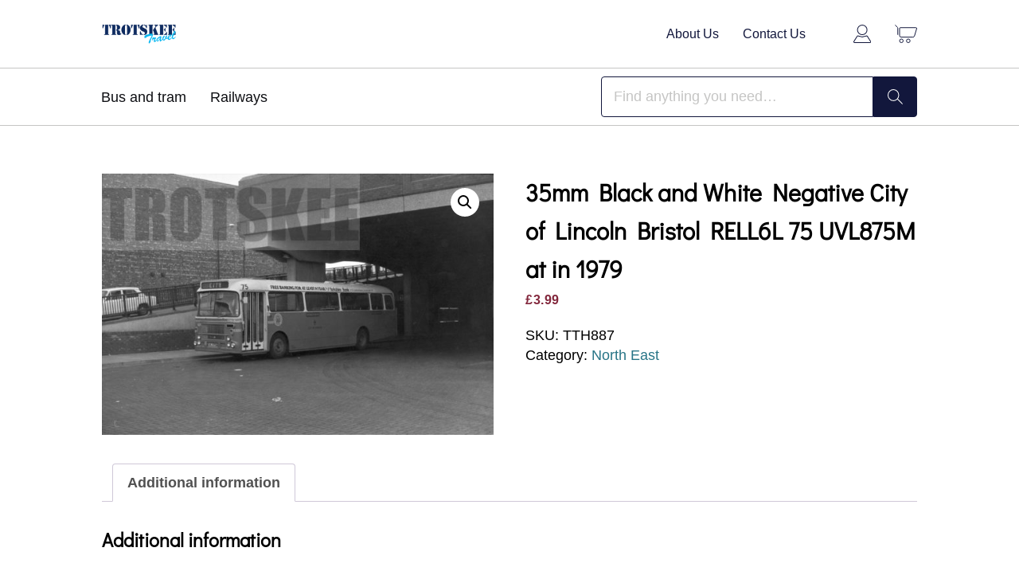

--- FILE ---
content_type: text/html; charset=UTF-8
request_url: https://trotskeetravel.com/product/35mm-black-and-white-negative-city-of-lincoln-bristol-rell6l-75-uvl875m-at-in-1979/
body_size: 13313
content:

<!DOCTYPE html>
<html lang="en">
    <head>
        <meta charset="UTF-8"/>
        <meta content="width=device-width, initial-scale=1, maximum-scale=1, user-scalable=no" name="viewport"/>

        <title>35mm Black and White Negative City of Lincoln Bristol RELL6L 75 UVL875M at in 1979 | Trotskee Travel</title>
        <meta name='robots' content='index, follow, max-image-preview:large, max-snippet:-1, max-video-preview:-1' />

	<!-- This site is optimized with the Yoast SEO plugin v26.7 - https://yoast.com/wordpress/plugins/seo/ -->
	<link rel="canonical" href="https://trotskeetravel.com/product/35mm-black-and-white-negative-city-of-lincoln-bristol-rell6l-75-uvl875m-at-in-1979/" />
	<meta property="og:locale" content="en_US" />
	<meta property="og:type" content="article" />
	<meta property="og:title" content="35mm Black and White Negative City of Lincoln Bristol RELL6L 75 UVL875M at in 1979 | Trotskee Travel" />
	<meta property="og:url" content="https://trotskeetravel.com/product/35mm-black-and-white-negative-city-of-lincoln-bristol-rell6l-75-uvl875m-at-in-1979/" />
	<meta property="og:site_name" content="Trotskee Travel" />
	<meta property="article:modified_time" content="2021-01-19T18:45:46+00:00" />
	<meta property="og:image" content="https://trotskeetravel.com/wp-content/uploads/2020/12/TTH887.jpg" />
	<meta property="og:image:width" content="1024" />
	<meta property="og:image:height" content="683" />
	<meta property="og:image:type" content="image/jpeg" />
	<meta name="twitter:card" content="summary_large_image" />
	<script type="application/ld+json" class="yoast-schema-graph">{"@context":"https://schema.org","@graph":[{"@type":"WebPage","@id":"https://trotskeetravel.com/product/35mm-black-and-white-negative-city-of-lincoln-bristol-rell6l-75-uvl875m-at-in-1979/","url":"https://trotskeetravel.com/product/35mm-black-and-white-negative-city-of-lincoln-bristol-rell6l-75-uvl875m-at-in-1979/","name":"35mm Black and White Negative City of Lincoln Bristol RELL6L 75 UVL875M at in 1979 | Trotskee Travel","isPartOf":{"@id":"https://trotskeetravel.com/#website"},"primaryImageOfPage":{"@id":"https://trotskeetravel.com/product/35mm-black-and-white-negative-city-of-lincoln-bristol-rell6l-75-uvl875m-at-in-1979/#primaryimage"},"image":{"@id":"https://trotskeetravel.com/product/35mm-black-and-white-negative-city-of-lincoln-bristol-rell6l-75-uvl875m-at-in-1979/#primaryimage"},"thumbnailUrl":"https://trotskeetravel.com/wp-content/uploads/2020/12/TTH887.jpg","datePublished":"2020-12-03T13:05:59+00:00","dateModified":"2021-01-19T18:45:46+00:00","breadcrumb":{"@id":"https://trotskeetravel.com/product/35mm-black-and-white-negative-city-of-lincoln-bristol-rell6l-75-uvl875m-at-in-1979/#breadcrumb"},"inLanguage":"en-US","potentialAction":[{"@type":"ReadAction","target":["https://trotskeetravel.com/product/35mm-black-and-white-negative-city-of-lincoln-bristol-rell6l-75-uvl875m-at-in-1979/"]}]},{"@type":"ImageObject","inLanguage":"en-US","@id":"https://trotskeetravel.com/product/35mm-black-and-white-negative-city-of-lincoln-bristol-rell6l-75-uvl875m-at-in-1979/#primaryimage","url":"https://trotskeetravel.com/wp-content/uploads/2020/12/TTH887.jpg","contentUrl":"https://trotskeetravel.com/wp-content/uploads/2020/12/TTH887.jpg","width":1024,"height":683},{"@type":"BreadcrumbList","@id":"https://trotskeetravel.com/product/35mm-black-and-white-negative-city-of-lincoln-bristol-rell6l-75-uvl875m-at-in-1979/#breadcrumb","itemListElement":[{"@type":"ListItem","position":1,"name":"Home","item":"https://trotskeetravel.com/"},{"@type":"ListItem","position":2,"name":"35mm Black and White Negative City of Lincoln Bristol RELL6L 75 UVL875M at in 1979"}]},{"@type":"WebSite","@id":"https://trotskeetravel.com/#website","url":"https://trotskeetravel.com/","name":"Trotskee Travel","description":"","publisher":{"@id":"https://trotskeetravel.com/#organization"},"potentialAction":[{"@type":"SearchAction","target":{"@type":"EntryPoint","urlTemplate":"https://trotskeetravel.com/?s={search_term_string}"},"query-input":{"@type":"PropertyValueSpecification","valueRequired":true,"valueName":"search_term_string"}}],"inLanguage":"en-US"},{"@type":"Organization","@id":"https://trotskeetravel.com/#organization","name":"Trotskee Travel","url":"https://trotskeetravel.com/","logo":{"@type":"ImageObject","inLanguage":"en-US","@id":"https://trotskeetravel.com/#/schema/logo/image/","url":"https://trotskeetravel.com/wp-content/uploads/2020/04/logo.png","contentUrl":"https://trotskeetravel.com/wp-content/uploads/2020/04/logo.png","width":145,"height":39,"caption":"Trotskee Travel"},"image":{"@id":"https://trotskeetravel.com/#/schema/logo/image/"}}]}</script>
	<!-- / Yoast SEO plugin. -->


<link rel="alternate" type="application/rss+xml" title="Trotskee Travel &raquo; 35mm Black and White Negative City of Lincoln Bristol RELL6L 75 UVL875M at  in 1979 Comments Feed" href="https://trotskeetravel.com/product/35mm-black-and-white-negative-city-of-lincoln-bristol-rell6l-75-uvl875m-at-in-1979/feed/" />
<link rel="alternate" title="oEmbed (JSON)" type="application/json+oembed" href="https://trotskeetravel.com/wp-json/oembed/1.0/embed?url=https%3A%2F%2Ftrotskeetravel.com%2Fproduct%2F35mm-black-and-white-negative-city-of-lincoln-bristol-rell6l-75-uvl875m-at-in-1979%2F" />
<link rel="alternate" title="oEmbed (XML)" type="text/xml+oembed" href="https://trotskeetravel.com/wp-json/oembed/1.0/embed?url=https%3A%2F%2Ftrotskeetravel.com%2Fproduct%2F35mm-black-and-white-negative-city-of-lincoln-bristol-rell6l-75-uvl875m-at-in-1979%2F&#038;format=xml" />
<style id='wp-img-auto-sizes-contain-inline-css' type='text/css'>
img:is([sizes=auto i],[sizes^="auto," i]){contain-intrinsic-size:3000px 1500px}
/*# sourceURL=wp-img-auto-sizes-contain-inline-css */
</style>
<style id='wp-emoji-styles-inline-css' type='text/css'>

	img.wp-smiley, img.emoji {
		display: inline !important;
		border: none !important;
		box-shadow: none !important;
		height: 1em !important;
		width: 1em !important;
		margin: 0 0.07em !important;
		vertical-align: -0.1em !important;
		background: none !important;
		padding: 0 !important;
	}
/*# sourceURL=wp-emoji-styles-inline-css */
</style>
<style id='wp-block-library-inline-css' type='text/css'>
:root{--wp-block-synced-color:#7a00df;--wp-block-synced-color--rgb:122,0,223;--wp-bound-block-color:var(--wp-block-synced-color);--wp-editor-canvas-background:#ddd;--wp-admin-theme-color:#007cba;--wp-admin-theme-color--rgb:0,124,186;--wp-admin-theme-color-darker-10:#006ba1;--wp-admin-theme-color-darker-10--rgb:0,107,160.5;--wp-admin-theme-color-darker-20:#005a87;--wp-admin-theme-color-darker-20--rgb:0,90,135;--wp-admin-border-width-focus:2px}@media (min-resolution:192dpi){:root{--wp-admin-border-width-focus:1.5px}}.wp-element-button{cursor:pointer}:root .has-very-light-gray-background-color{background-color:#eee}:root .has-very-dark-gray-background-color{background-color:#313131}:root .has-very-light-gray-color{color:#eee}:root .has-very-dark-gray-color{color:#313131}:root .has-vivid-green-cyan-to-vivid-cyan-blue-gradient-background{background:linear-gradient(135deg,#00d084,#0693e3)}:root .has-purple-crush-gradient-background{background:linear-gradient(135deg,#34e2e4,#4721fb 50%,#ab1dfe)}:root .has-hazy-dawn-gradient-background{background:linear-gradient(135deg,#faaca8,#dad0ec)}:root .has-subdued-olive-gradient-background{background:linear-gradient(135deg,#fafae1,#67a671)}:root .has-atomic-cream-gradient-background{background:linear-gradient(135deg,#fdd79a,#004a59)}:root .has-nightshade-gradient-background{background:linear-gradient(135deg,#330968,#31cdcf)}:root .has-midnight-gradient-background{background:linear-gradient(135deg,#020381,#2874fc)}:root{--wp--preset--font-size--normal:16px;--wp--preset--font-size--huge:42px}.has-regular-font-size{font-size:1em}.has-larger-font-size{font-size:2.625em}.has-normal-font-size{font-size:var(--wp--preset--font-size--normal)}.has-huge-font-size{font-size:var(--wp--preset--font-size--huge)}.has-text-align-center{text-align:center}.has-text-align-left{text-align:left}.has-text-align-right{text-align:right}.has-fit-text{white-space:nowrap!important}#end-resizable-editor-section{display:none}.aligncenter{clear:both}.items-justified-left{justify-content:flex-start}.items-justified-center{justify-content:center}.items-justified-right{justify-content:flex-end}.items-justified-space-between{justify-content:space-between}.screen-reader-text{border:0;clip-path:inset(50%);height:1px;margin:-1px;overflow:hidden;padding:0;position:absolute;width:1px;word-wrap:normal!important}.screen-reader-text:focus{background-color:#ddd;clip-path:none;color:#444;display:block;font-size:1em;height:auto;left:5px;line-height:normal;padding:15px 23px 14px;text-decoration:none;top:5px;width:auto;z-index:100000}html :where(.has-border-color){border-style:solid}html :where([style*=border-top-color]){border-top-style:solid}html :where([style*=border-right-color]){border-right-style:solid}html :where([style*=border-bottom-color]){border-bottom-style:solid}html :where([style*=border-left-color]){border-left-style:solid}html :where([style*=border-width]){border-style:solid}html :where([style*=border-top-width]){border-top-style:solid}html :where([style*=border-right-width]){border-right-style:solid}html :where([style*=border-bottom-width]){border-bottom-style:solid}html :where([style*=border-left-width]){border-left-style:solid}html :where(img[class*=wp-image-]){height:auto;max-width:100%}:where(figure){margin:0 0 1em}html :where(.is-position-sticky){--wp-admin--admin-bar--position-offset:var(--wp-admin--admin-bar--height,0px)}@media screen and (max-width:600px){html :where(.is-position-sticky){--wp-admin--admin-bar--position-offset:0px}}

/*# sourceURL=wp-block-library-inline-css */
</style><link rel='stylesheet' id='wc-blocks-style-css' href='https://trotskeetravel.com/wp-content/plugins/woocommerce/assets/client/blocks/wc-blocks.css?ver=wc-10.4.3' type='text/css' media='all' />
<style id='global-styles-inline-css' type='text/css'>
:root{--wp--preset--aspect-ratio--square: 1;--wp--preset--aspect-ratio--4-3: 4/3;--wp--preset--aspect-ratio--3-4: 3/4;--wp--preset--aspect-ratio--3-2: 3/2;--wp--preset--aspect-ratio--2-3: 2/3;--wp--preset--aspect-ratio--16-9: 16/9;--wp--preset--aspect-ratio--9-16: 9/16;--wp--preset--color--black: #000000;--wp--preset--color--cyan-bluish-gray: #abb8c3;--wp--preset--color--white: #ffffff;--wp--preset--color--pale-pink: #f78da7;--wp--preset--color--vivid-red: #cf2e2e;--wp--preset--color--luminous-vivid-orange: #ff6900;--wp--preset--color--luminous-vivid-amber: #fcb900;--wp--preset--color--light-green-cyan: #7bdcb5;--wp--preset--color--vivid-green-cyan: #00d084;--wp--preset--color--pale-cyan-blue: #8ed1fc;--wp--preset--color--vivid-cyan-blue: #0693e3;--wp--preset--color--vivid-purple: #9b51e0;--wp--preset--gradient--vivid-cyan-blue-to-vivid-purple: linear-gradient(135deg,rgb(6,147,227) 0%,rgb(155,81,224) 100%);--wp--preset--gradient--light-green-cyan-to-vivid-green-cyan: linear-gradient(135deg,rgb(122,220,180) 0%,rgb(0,208,130) 100%);--wp--preset--gradient--luminous-vivid-amber-to-luminous-vivid-orange: linear-gradient(135deg,rgb(252,185,0) 0%,rgb(255,105,0) 100%);--wp--preset--gradient--luminous-vivid-orange-to-vivid-red: linear-gradient(135deg,rgb(255,105,0) 0%,rgb(207,46,46) 100%);--wp--preset--gradient--very-light-gray-to-cyan-bluish-gray: linear-gradient(135deg,rgb(238,238,238) 0%,rgb(169,184,195) 100%);--wp--preset--gradient--cool-to-warm-spectrum: linear-gradient(135deg,rgb(74,234,220) 0%,rgb(151,120,209) 20%,rgb(207,42,186) 40%,rgb(238,44,130) 60%,rgb(251,105,98) 80%,rgb(254,248,76) 100%);--wp--preset--gradient--blush-light-purple: linear-gradient(135deg,rgb(255,206,236) 0%,rgb(152,150,240) 100%);--wp--preset--gradient--blush-bordeaux: linear-gradient(135deg,rgb(254,205,165) 0%,rgb(254,45,45) 50%,rgb(107,0,62) 100%);--wp--preset--gradient--luminous-dusk: linear-gradient(135deg,rgb(255,203,112) 0%,rgb(199,81,192) 50%,rgb(65,88,208) 100%);--wp--preset--gradient--pale-ocean: linear-gradient(135deg,rgb(255,245,203) 0%,rgb(182,227,212) 50%,rgb(51,167,181) 100%);--wp--preset--gradient--electric-grass: linear-gradient(135deg,rgb(202,248,128) 0%,rgb(113,206,126) 100%);--wp--preset--gradient--midnight: linear-gradient(135deg,rgb(2,3,129) 0%,rgb(40,116,252) 100%);--wp--preset--font-size--small: 13px;--wp--preset--font-size--medium: 20px;--wp--preset--font-size--large: 36px;--wp--preset--font-size--x-large: 42px;--wp--preset--spacing--20: 0.44rem;--wp--preset--spacing--30: 0.67rem;--wp--preset--spacing--40: 1rem;--wp--preset--spacing--50: 1.5rem;--wp--preset--spacing--60: 2.25rem;--wp--preset--spacing--70: 3.38rem;--wp--preset--spacing--80: 5.06rem;--wp--preset--shadow--natural: 6px 6px 9px rgba(0, 0, 0, 0.2);--wp--preset--shadow--deep: 12px 12px 50px rgba(0, 0, 0, 0.4);--wp--preset--shadow--sharp: 6px 6px 0px rgba(0, 0, 0, 0.2);--wp--preset--shadow--outlined: 6px 6px 0px -3px rgb(255, 255, 255), 6px 6px rgb(0, 0, 0);--wp--preset--shadow--crisp: 6px 6px 0px rgb(0, 0, 0);}:where(.is-layout-flex){gap: 0.5em;}:where(.is-layout-grid){gap: 0.5em;}body .is-layout-flex{display: flex;}.is-layout-flex{flex-wrap: wrap;align-items: center;}.is-layout-flex > :is(*, div){margin: 0;}body .is-layout-grid{display: grid;}.is-layout-grid > :is(*, div){margin: 0;}:where(.wp-block-columns.is-layout-flex){gap: 2em;}:where(.wp-block-columns.is-layout-grid){gap: 2em;}:where(.wp-block-post-template.is-layout-flex){gap: 1.25em;}:where(.wp-block-post-template.is-layout-grid){gap: 1.25em;}.has-black-color{color: var(--wp--preset--color--black) !important;}.has-cyan-bluish-gray-color{color: var(--wp--preset--color--cyan-bluish-gray) !important;}.has-white-color{color: var(--wp--preset--color--white) !important;}.has-pale-pink-color{color: var(--wp--preset--color--pale-pink) !important;}.has-vivid-red-color{color: var(--wp--preset--color--vivid-red) !important;}.has-luminous-vivid-orange-color{color: var(--wp--preset--color--luminous-vivid-orange) !important;}.has-luminous-vivid-amber-color{color: var(--wp--preset--color--luminous-vivid-amber) !important;}.has-light-green-cyan-color{color: var(--wp--preset--color--light-green-cyan) !important;}.has-vivid-green-cyan-color{color: var(--wp--preset--color--vivid-green-cyan) !important;}.has-pale-cyan-blue-color{color: var(--wp--preset--color--pale-cyan-blue) !important;}.has-vivid-cyan-blue-color{color: var(--wp--preset--color--vivid-cyan-blue) !important;}.has-vivid-purple-color{color: var(--wp--preset--color--vivid-purple) !important;}.has-black-background-color{background-color: var(--wp--preset--color--black) !important;}.has-cyan-bluish-gray-background-color{background-color: var(--wp--preset--color--cyan-bluish-gray) !important;}.has-white-background-color{background-color: var(--wp--preset--color--white) !important;}.has-pale-pink-background-color{background-color: var(--wp--preset--color--pale-pink) !important;}.has-vivid-red-background-color{background-color: var(--wp--preset--color--vivid-red) !important;}.has-luminous-vivid-orange-background-color{background-color: var(--wp--preset--color--luminous-vivid-orange) !important;}.has-luminous-vivid-amber-background-color{background-color: var(--wp--preset--color--luminous-vivid-amber) !important;}.has-light-green-cyan-background-color{background-color: var(--wp--preset--color--light-green-cyan) !important;}.has-vivid-green-cyan-background-color{background-color: var(--wp--preset--color--vivid-green-cyan) !important;}.has-pale-cyan-blue-background-color{background-color: var(--wp--preset--color--pale-cyan-blue) !important;}.has-vivid-cyan-blue-background-color{background-color: var(--wp--preset--color--vivid-cyan-blue) !important;}.has-vivid-purple-background-color{background-color: var(--wp--preset--color--vivid-purple) !important;}.has-black-border-color{border-color: var(--wp--preset--color--black) !important;}.has-cyan-bluish-gray-border-color{border-color: var(--wp--preset--color--cyan-bluish-gray) !important;}.has-white-border-color{border-color: var(--wp--preset--color--white) !important;}.has-pale-pink-border-color{border-color: var(--wp--preset--color--pale-pink) !important;}.has-vivid-red-border-color{border-color: var(--wp--preset--color--vivid-red) !important;}.has-luminous-vivid-orange-border-color{border-color: var(--wp--preset--color--luminous-vivid-orange) !important;}.has-luminous-vivid-amber-border-color{border-color: var(--wp--preset--color--luminous-vivid-amber) !important;}.has-light-green-cyan-border-color{border-color: var(--wp--preset--color--light-green-cyan) !important;}.has-vivid-green-cyan-border-color{border-color: var(--wp--preset--color--vivid-green-cyan) !important;}.has-pale-cyan-blue-border-color{border-color: var(--wp--preset--color--pale-cyan-blue) !important;}.has-vivid-cyan-blue-border-color{border-color: var(--wp--preset--color--vivid-cyan-blue) !important;}.has-vivid-purple-border-color{border-color: var(--wp--preset--color--vivid-purple) !important;}.has-vivid-cyan-blue-to-vivid-purple-gradient-background{background: var(--wp--preset--gradient--vivid-cyan-blue-to-vivid-purple) !important;}.has-light-green-cyan-to-vivid-green-cyan-gradient-background{background: var(--wp--preset--gradient--light-green-cyan-to-vivid-green-cyan) !important;}.has-luminous-vivid-amber-to-luminous-vivid-orange-gradient-background{background: var(--wp--preset--gradient--luminous-vivid-amber-to-luminous-vivid-orange) !important;}.has-luminous-vivid-orange-to-vivid-red-gradient-background{background: var(--wp--preset--gradient--luminous-vivid-orange-to-vivid-red) !important;}.has-very-light-gray-to-cyan-bluish-gray-gradient-background{background: var(--wp--preset--gradient--very-light-gray-to-cyan-bluish-gray) !important;}.has-cool-to-warm-spectrum-gradient-background{background: var(--wp--preset--gradient--cool-to-warm-spectrum) !important;}.has-blush-light-purple-gradient-background{background: var(--wp--preset--gradient--blush-light-purple) !important;}.has-blush-bordeaux-gradient-background{background: var(--wp--preset--gradient--blush-bordeaux) !important;}.has-luminous-dusk-gradient-background{background: var(--wp--preset--gradient--luminous-dusk) !important;}.has-pale-ocean-gradient-background{background: var(--wp--preset--gradient--pale-ocean) !important;}.has-electric-grass-gradient-background{background: var(--wp--preset--gradient--electric-grass) !important;}.has-midnight-gradient-background{background: var(--wp--preset--gradient--midnight) !important;}.has-small-font-size{font-size: var(--wp--preset--font-size--small) !important;}.has-medium-font-size{font-size: var(--wp--preset--font-size--medium) !important;}.has-large-font-size{font-size: var(--wp--preset--font-size--large) !important;}.has-x-large-font-size{font-size: var(--wp--preset--font-size--x-large) !important;}
/*# sourceURL=global-styles-inline-css */
</style>

<style id='classic-theme-styles-inline-css' type='text/css'>
/*! This file is auto-generated */
.wp-block-button__link{color:#fff;background-color:#32373c;border-radius:9999px;box-shadow:none;text-decoration:none;padding:calc(.667em + 2px) calc(1.333em + 2px);font-size:1.125em}.wp-block-file__button{background:#32373c;color:#fff;text-decoration:none}
/*# sourceURL=/wp-includes/css/classic-themes.min.css */
</style>
<link rel='stylesheet' id='photoswipe-css' href='https://trotskeetravel.com/wp-content/plugins/woocommerce/assets/css/photoswipe/photoswipe.min.css?ver=10.4.3' type='text/css' media='all' />
<link rel='stylesheet' id='photoswipe-default-skin-css' href='https://trotskeetravel.com/wp-content/plugins/woocommerce/assets/css/photoswipe/default-skin/default-skin.min.css?ver=10.4.3' type='text/css' media='all' />
<link rel='stylesheet' id='woocommerce-layout-css' href='https://trotskeetravel.com/wp-content/plugins/woocommerce/assets/css/woocommerce-layout.css?ver=10.4.3' type='text/css' media='all' />
<link rel='stylesheet' id='woocommerce-smallscreen-css' href='https://trotskeetravel.com/wp-content/plugins/woocommerce/assets/css/woocommerce-smallscreen.css?ver=10.4.3' type='text/css' media='only screen and (max-width: 768px)' />
<link rel='stylesheet' id='woocommerce-general-css' href='https://trotskeetravel.com/wp-content/plugins/woocommerce/assets/css/woocommerce.css?ver=10.4.3' type='text/css' media='all' />
<style id='woocommerce-inline-inline-css' type='text/css'>
.woocommerce form .form-row .required { visibility: visible; }
/*# sourceURL=woocommerce-inline-inline-css */
</style>
<link rel='stylesheet' id='gateway-css' href='https://trotskeetravel.com/wp-content/plugins/woocommerce-paypal-payments/modules/ppcp-button/assets/css/gateway.css?ver=3.3.2' type='text/css' media='all' />
<link rel='stylesheet' id='theme-css-css' href='https://trotskeetravel.com/wp-content/themes/trotskeetravel/dist/css/main.css?ver=6.9' type='text/css' media='all' />
<script type="text/javascript" src="https://trotskeetravel.com/wp-includes/js/jquery/jquery.min.js?ver=3.7.1" id="jquery-core-js"></script>
<script type="text/javascript" src="https://trotskeetravel.com/wp-includes/js/jquery/jquery-migrate.min.js?ver=3.4.1" id="jquery-migrate-js"></script>
<script type="text/javascript" src="https://trotskeetravel.com/wp-content/plugins/nerdcow-gutenberg-blocks/dist/blocks.frontend.build.js?ver=6.9" id="nerdcow_gutenberg_blocks-cgb-frontend-js-js"></script>
<script type="text/javascript" src="https://trotskeetravel.com/wp-content/plugins/woocommerce/assets/js/jquery-blockui/jquery.blockUI.min.js?ver=2.7.0-wc.10.4.3" id="wc-jquery-blockui-js" defer="defer" data-wp-strategy="defer"></script>
<script type="text/javascript" id="wc-add-to-cart-js-extra">
/* <![CDATA[ */
var wc_add_to_cart_params = {"ajax_url":"/wp-admin/admin-ajax.php","wc_ajax_url":"/?wc-ajax=%%endpoint%%","i18n_view_cart":"View cart","cart_url":"https://trotskeetravel.com/cart/","is_cart":"","cart_redirect_after_add":"no"};
//# sourceURL=wc-add-to-cart-js-extra
/* ]]> */
</script>
<script type="text/javascript" src="https://trotskeetravel.com/wp-content/plugins/woocommerce/assets/js/frontend/add-to-cart.min.js?ver=10.4.3" id="wc-add-to-cart-js" defer="defer" data-wp-strategy="defer"></script>
<script type="text/javascript" src="https://trotskeetravel.com/wp-content/plugins/woocommerce/assets/js/zoom/jquery.zoom.min.js?ver=1.7.21-wc.10.4.3" id="wc-zoom-js" defer="defer" data-wp-strategy="defer"></script>
<script type="text/javascript" src="https://trotskeetravel.com/wp-content/plugins/woocommerce/assets/js/flexslider/jquery.flexslider.min.js?ver=2.7.2-wc.10.4.3" id="wc-flexslider-js" defer="defer" data-wp-strategy="defer"></script>
<script type="text/javascript" src="https://trotskeetravel.com/wp-content/plugins/woocommerce/assets/js/photoswipe/photoswipe.min.js?ver=4.1.1-wc.10.4.3" id="wc-photoswipe-js" defer="defer" data-wp-strategy="defer"></script>
<script type="text/javascript" src="https://trotskeetravel.com/wp-content/plugins/woocommerce/assets/js/photoswipe/photoswipe-ui-default.min.js?ver=4.1.1-wc.10.4.3" id="wc-photoswipe-ui-default-js" defer="defer" data-wp-strategy="defer"></script>
<script type="text/javascript" id="wc-single-product-js-extra">
/* <![CDATA[ */
var wc_single_product_params = {"i18n_required_rating_text":"Please select a rating","i18n_rating_options":["1 of 5 stars","2 of 5 stars","3 of 5 stars","4 of 5 stars","5 of 5 stars"],"i18n_product_gallery_trigger_text":"View full-screen image gallery","review_rating_required":"yes","flexslider":{"rtl":false,"animation":"slide","smoothHeight":true,"directionNav":false,"controlNav":"thumbnails","slideshow":false,"animationSpeed":500,"animationLoop":false,"allowOneSlide":false},"zoom_enabled":"1","zoom_options":[],"photoswipe_enabled":"1","photoswipe_options":{"shareEl":false,"closeOnScroll":false,"history":false,"hideAnimationDuration":0,"showAnimationDuration":0},"flexslider_enabled":"1"};
//# sourceURL=wc-single-product-js-extra
/* ]]> */
</script>
<script type="text/javascript" src="https://trotskeetravel.com/wp-content/plugins/woocommerce/assets/js/frontend/single-product.min.js?ver=10.4.3" id="wc-single-product-js" defer="defer" data-wp-strategy="defer"></script>
<script type="text/javascript" src="https://trotskeetravel.com/wp-content/plugins/woocommerce/assets/js/js-cookie/js.cookie.min.js?ver=2.1.4-wc.10.4.3" id="wc-js-cookie-js" defer="defer" data-wp-strategy="defer"></script>
<script type="text/javascript" id="woocommerce-js-extra">
/* <![CDATA[ */
var woocommerce_params = {"ajax_url":"/wp-admin/admin-ajax.php","wc_ajax_url":"/?wc-ajax=%%endpoint%%","i18n_password_show":"Show password","i18n_password_hide":"Hide password"};
//# sourceURL=woocommerce-js-extra
/* ]]> */
</script>
<script type="text/javascript" src="https://trotskeetravel.com/wp-content/plugins/woocommerce/assets/js/frontend/woocommerce.min.js?ver=10.4.3" id="woocommerce-js" defer="defer" data-wp-strategy="defer"></script>
<script type="text/javascript" id="kk-script-js-extra">
/* <![CDATA[ */
var fetchCartItems = {"ajax_url":"https://trotskeetravel.com/wp-admin/admin-ajax.php","action":"kk_wc_fetchcartitems","nonce":"b9f2003659","currency":"GBP"};
//# sourceURL=kk-script-js-extra
/* ]]> */
</script>
<script type="text/javascript" src="https://trotskeetravel.com/wp-content/plugins/kliken-marketing-for-google/assets/kk-script.js?ver=6.9" id="kk-script-js"></script>
<script type="text/javascript" src="https://trotskeetravel.com/wp-content/themes/trotskeetravel/dist/js/main.js?ver=6.9" id="theme-js-js"></script>
<link rel="https://api.w.org/" href="https://trotskeetravel.com/wp-json/" /><link rel="alternate" title="JSON" type="application/json" href="https://trotskeetravel.com/wp-json/wp/v2/product/5169" /><link rel="EditURI" type="application/rsd+xml" title="RSD" href="https://trotskeetravel.com/xmlrpc.php?rsd" />
<meta name="generator" content="WordPress 6.9" />
<meta name="generator" content="WooCommerce 10.4.3" />
<link rel='shortlink' href='https://trotskeetravel.com/?p=5169' />
<script type="text/javascript">
(function(url){
	if(/(?:Chrome\/26\.0\.1410\.63 Safari\/537\.31|WordfenceTestMonBot)/.test(navigator.userAgent)){ return; }
	var addEvent = function(evt, handler) {
		if (window.addEventListener) {
			document.addEventListener(evt, handler, false);
		} else if (window.attachEvent) {
			document.attachEvent('on' + evt, handler);
		}
	};
	var removeEvent = function(evt, handler) {
		if (window.removeEventListener) {
			document.removeEventListener(evt, handler, false);
		} else if (window.detachEvent) {
			document.detachEvent('on' + evt, handler);
		}
	};
	var evts = 'contextmenu dblclick drag dragend dragenter dragleave dragover dragstart drop keydown keypress keyup mousedown mousemove mouseout mouseover mouseup mousewheel scroll'.split(' ');
	var logHuman = function() {
		if (window.wfLogHumanRan) { return; }
		window.wfLogHumanRan = true;
		var wfscr = document.createElement('script');
		wfscr.type = 'text/javascript';
		wfscr.async = true;
		wfscr.src = url + '&r=' + Math.random();
		(document.getElementsByTagName('head')[0]||document.getElementsByTagName('body')[0]).appendChild(wfscr);
		for (var i = 0; i < evts.length; i++) {
			removeEvent(evts[i], logHuman);
		}
	};
	for (var i = 0; i < evts.length; i++) {
		addEvent(evts[i], logHuman);
	}
})('//trotskeetravel.com/?wordfence_lh=1&hid=C51322A83888118B1F0959463A5D93C3');
</script>	<noscript><style>.woocommerce-product-gallery{ opacity: 1 !important; }</style></noscript>
	<link rel="icon" href="https://trotskeetravel.com/wp-content/uploads/2020/04/cropped-logo-32x32.png" sizes="32x32" />
<link rel="icon" href="https://trotskeetravel.com/wp-content/uploads/2020/04/cropped-logo-192x192.png" sizes="192x192" />
<link rel="apple-touch-icon" href="https://trotskeetravel.com/wp-content/uploads/2020/04/cropped-logo-180x180.png" />
<meta name="msapplication-TileImage" content="https://trotskeetravel.com/wp-content/uploads/2020/04/cropped-logo-270x270.png" />
    </head>
    <body class="wp-singular product-template-default single single-product postid-5169 wp-theme-trotskeetravel theme-trotskeetravel woocommerce woocommerce-page woocommerce-no-js">
        <header class="header">
            <div class="header__primary">
                <div class="container">
                    <a href="/" class="logo">
                        <img src="https://trotskeetravel.com/wp-content/themes/trotskeetravel/dist/images/logo.png" alt="" class="logo__image">
                    </a>
                    <div class="navigation">
                        <ul id="menu-primary" class="navigation__list"><li id="menu-item-28" class="menu-item menu-item-type-post_type menu-item-object-page menu-item-28"><a href="https://trotskeetravel.com/about-us/">About Us</a></li>
<li id="menu-item-27" class="menu-item menu-item-type-post_type menu-item-object-page menu-item-27"><a href="https://trotskeetravel.com/contact-us/">Contact Us</a></li>
</ul>                        <a href="https://trotskeetravel.com/my-account/" class="account">
                            <!--<img src="https://trotskeetravel.com/wp-content/themes/trotskeetravel/dist/images/account.svg" alt="" class="account__image">-->
                        </a>
                        <a href="https://trotskeetravel.com/cart/" class="cart">
                            <!--<img src="https://trotskeetravel.com/wp-content/themes/trotskeetravel/dist/images/cart.svg" alt="" class="cart__image">-->
                        </a>
                    </div>
                </div>
            </div>
            <div class="header__search">
                <div class="search">
                    <form action="/" method="get" id="search">
    <input type="text" name="s" placeholder="Find anything you need…" value="" />
    <input type="submit"  value="" />
	<input type="hidden" name="post_type" value="product" />
</form>                </div>
            </div>
            <div class="header__secondary js-categories">
                <div class="container">
                    <div class="categories">
                        <div class="categories__container">
                            <ul id="menu-secondary" class="categories__list">
                                                                    <li id="menu-item-36" class="menu-item menu-item-type-taxonomy menu-item-object-product_cat menu-item-36" data-name="bus-and-tram">
                                        <a href="http://trotskeetravel.nerdcowdev.com/product-category/bus-and-tram/">Bus and tram</a>
                                    </li>
                                                                                                    <li id="menu-item-37" class="menu-item menu-item-type-taxonomy menu-item-object-product_cat menu-item-37" data-name="railways">
                                        <a href="http://trotskeetravel.nerdcowdev.com/product-category/railways/">Railways</a>
                                    </li>
                                                                                            </ul>
                        </div>
                    </div>
                    <div class="search">
                        <form action="/" method="get" id="search">
    <input type="text" name="s" placeholder="Find anything you need…" value="" />
    <input type="submit"  value="" />
	<input type="hidden" name="post_type" value="product" />
</form>                    </div>
                </div>
                <div class="subcategories__container">
                    <div class="subcategories first">
                        <ul id="menu-bus-and-tram" class="subcategories__list">
                                                                                                                        <li id="" class="menu-item menu-item-type-taxonomy menu-item-object-product_cat" data-name="midlands-and-wales">
                                    <a href="https://trotskeetravel.com/product-category/bus-and-tram/midlands-and-wales/">Midlands and Wales</a>
                                </li>
                                                                                            <li id="" class="menu-item menu-item-type-taxonomy menu-item-object-product_cat" data-name="north-east">
                                    <a href="https://trotskeetravel.com/product-category/bus-and-tram/north-east/">North East</a>
                                </li>
                                                                                            <li id="" class="menu-item menu-item-type-taxonomy menu-item-object-product_cat" data-name="north-west">
                                    <a href="https://trotskeetravel.com/product-category/bus-and-tram/north-west/">North West</a>
                                </li>
                                                                                            <li id="" class="menu-item menu-item-type-taxonomy menu-item-object-product_cat" data-name="scotland">
                                    <a href="https://trotskeetravel.com/product-category/bus-and-tram/scotland/">Scotland</a>
                                </li>
                                                                                            <li id="" class="menu-item menu-item-type-taxonomy menu-item-object-product_cat" data-name="south-and-south-west">
                                    <a href="https://trotskeetravel.com/product-category/bus-and-tram/south-and-south-west/">South and South West</a>
                                </li>
                                                                                            <li id="" class="menu-item menu-item-type-taxonomy menu-item-object-product_cat" data-name="southeast-and-london">
                                    <a href="https://trotskeetravel.com/product-category/bus-and-tram/southeast-and-london/">Southeast and London</a>
                                </li>
                                                        <li id="menu-item-67" class="button--subcategories menu-item menu-item-type-taxonomy menu-item-object-product_cat current-menu-item menu-item-67">
                                <a href="http://trotskeetravel.nerdcowdev.com/product-category/bus-and-tram/" aria-current="page">Shop bus and tram</a>
                            </li>
                        </ul>
                        <a class="subcategories__link" href="/product-category/bus-and-tram/">
                            <div class="subcategories__cta subcategories__cta--first">
                                <h4>Bus and tram</h4>
                                <p>
                                    Shop now
                                    <img src="https://trotskeetravel.com/wp-content/themes/trotskeetravel/dist/images/arrow-right.svg"/>
                                </p>
                            </div>
                        </a>
                    </div>
                    <div class="subcategories second">
                        <ul id="menu-railways" class="subcategories__list">
                                                                                                                        <li id="menu-item-48" class="menu-item menu-item-type-taxonomy menu-item-object-product_cat menu-item-has-children menu-item-48" data-name="united-kingdom">
                                    <a href="https://trotskeetravel.com/product-category/railways/united-kingdom/">United Kingdom</a>
                                    <ul class="sub-menu">
                                                                                                                        	    <li id="menu-item-60" class="menu-item menu-item-type-taxonomy menu-item-object-product_cat menu-item-60" data-name="british-rail-1948-to-1997">
                                    	        <a href="https://trotskeetravel.com/product-category/railways/united-kingdom/british-rail-1948-to-1997/">British Rail (1948 to 1997)</a>
                                	        </li>
                                                                            </ul>
                                </li>
                                <li id="menu-item-68" class="button--subcategories menu-item menu-item-type-taxonomy menu-item-object-product_cat menu-item-68">
                                    <a href="http://trotskeetravel.nerdcowdev.com/product-category/railways/">Shop railways</a>
                                </li>
                                                    </ul>
                        <a class="subcategories__link" href="/product-category/railways/">
                            <div class="subcategories__cta subcategories__cta--second" href="/product-category/railways/">
                                <h4>Railways</h4>
                                <p>
                                    Shop now
                                    <img src="https://trotskeetravel.com/wp-content/themes/trotskeetravel/dist/images/arrow-right.svg"/>
                                </p>
                            </div>
                        </a>
                    </div>
                    <div class="subcategories third">
                        <ul id="menu-aviation-and-maritime" class="subcategories__list">
                                                                                    <a class="subcategories__link" href="/product-category/aviation-and-maritime/">
                                <div class="subcategories__cta subcategories__cta--third">
                                    <h4>Aviation and maritime</h4>
                                    <p>
                                        Shop now
                                        <img src="https://trotskeetravel.com/wp-content/themes/trotskeetravel/dist/images/arrow-right.svg"/>
                                    </p>
                                </div>
                            </a>
                        </ul>
                    </div>
                </div>
            </div>
        </header>
        <div class="overlay"></div>
    <div class="woocommerce">			<div class="single-product" data-product-page-preselected-id="0">
				<div class="woocommerce-notices-wrapper"></div><div id="product-5169" class="product type-product post-5169 status-publish first outofstock product_cat-north-east has-post-thumbnail shipping-taxable purchasable product-type-simple">

	<div class="woocommerce-product-gallery woocommerce-product-gallery--with-images woocommerce-product-gallery--columns-4 images" data-columns="4" style="opacity: 0; transition: opacity .25s ease-in-out;">
	<div class="woocommerce-product-gallery__wrapper">
		<div data-thumb="https://trotskeetravel.com/wp-content/uploads/2020/12/TTH887-100x100.jpg" data-thumb-alt="35mm Black and White Negative City of Lincoln Bristol RELL6L 75 UVL875M at  in 1979" data-thumb-srcset="https://trotskeetravel.com/wp-content/uploads/2020/12/TTH887-100x100.jpg 100w, https://trotskeetravel.com/wp-content/uploads/2020/12/TTH887-150x150.jpg 150w"  data-thumb-sizes="(max-width: 100px) 100vw, 100px" class="woocommerce-product-gallery__image"><a href="https://trotskeetravel.com/wp-content/uploads/2020/12/TTH887.jpg"><img fetchpriority="high" decoding="async" width="600" height="400" src="https://trotskeetravel.com/wp-content/uploads/2020/12/TTH887-600x400.jpg" class="wp-post-image" alt="35mm Black and White Negative City of Lincoln Bristol RELL6L 75 UVL875M at  in 1979" data-caption="" data-src="https://trotskeetravel.com/wp-content/uploads/2020/12/TTH887.jpg" data-large_image="https://trotskeetravel.com/wp-content/uploads/2020/12/TTH887.jpg" data-large_image_width="1024" data-large_image_height="683" srcset="https://trotskeetravel.com/wp-content/uploads/2020/12/TTH887-600x400.jpg 600w, https://trotskeetravel.com/wp-content/uploads/2020/12/TTH887-300x200.jpg 300w, https://trotskeetravel.com/wp-content/uploads/2020/12/TTH887-768x512.jpg 768w, https://trotskeetravel.com/wp-content/uploads/2020/12/TTH887.jpg 1024w" sizes="(max-width: 600px) 100vw, 600px" /></a></div>	</div>
</div>

	<div class="summary entry-summary">
	    <h1 style="margin-bottom: 0;">35mm Black and White Negative City of Lincoln Bristol RELL6L 75 UVL875M at  in 1979</h1>
		<p class="price"><span class="woocommerce-Price-amount amount"><bdi><span class="woocommerce-Price-currencySymbol">&pound;</span>3.99</bdi></span></p>
<p class="stock out-of-stock">Out of stock</p>
<div id="ppcp-recaptcha-v2-container" style="margin:20px 0;"></div><div class="product_meta">

	
	
		<span class="sku_wrapper">SKU: <span class="sku">TTH887</span></span>

	
	<span class="posted_in">Category: <a href="https://trotskeetravel.com/product-category/bus-and-tram/north-east/" rel="tag">North East</a></span>
	
	
</div>
	</div>

	
	<div class="woocommerce-tabs wc-tabs-wrapper">
		<ul class="tabs wc-tabs" role="tablist">
							<li role="presentation" class="additional_information_tab" id="tab-title-additional_information">
					<a href="#tab-additional_information" role="tab" aria-controls="tab-additional_information">
						Additional information					</a>
				</li>
					</ul>
					<div class="woocommerce-Tabs-panel woocommerce-Tabs-panel--additional_information panel entry-content wc-tab" id="tab-additional_information" role="tabpanel" aria-labelledby="tab-title-additional_information">
				
	<h2>Additional information</h2>

<table class="woocommerce-product-attributes shop_attributes">
						<tr class="woocommerce-product-attributes-item woocommerce-product-attributes-item--attribute_operator">
				<th class="woocommerce-product-attributes-item__label">Operator</th>
				<td class="woocommerce-product-attributes-item__value"><p>City of Lincoln</p>
</td>
			</tr>
														<tr class="woocommerce-product-attributes-item woocommerce-product-attributes-item--attribute_classchassis">
				<th class="woocommerce-product-attributes-item__label">Class/Chassis</th>
				<td class="woocommerce-product-attributes-item__value"><p>Bristol RELL6L</p>
</td>
			</tr>
								<tr class="woocommerce-product-attributes-item woocommerce-product-attributes-item--attribute_fleet-number">
				<th class="woocommerce-product-attributes-item__label">Fleet Number</th>
				<td class="woocommerce-product-attributes-item__value"><p>75</p>
</td>
			</tr>
								<tr class="woocommerce-product-attributes-item woocommerce-product-attributes-item--attribute_registration">
				<th class="woocommerce-product-attributes-item__label">Registration</th>
				<td class="woocommerce-product-attributes-item__value"><p>UVL875M</p>
</td>
			</tr>
								<tr class="woocommerce-product-attributes-item woocommerce-product-attributes-item--attribute_decade">
				<th class="woocommerce-product-attributes-item__label">Decade</th>
				<td class="woocommerce-product-attributes-item__value"><p>1970s</p>
</td>
			</tr>
								<tr class="woocommerce-product-attributes-item woocommerce-product-attributes-item--attribute_year">
				<th class="woocommerce-product-attributes-item__label">Year</th>
				<td class="woocommerce-product-attributes-item__value"><p>1979</p>
</td>
			</tr>
			</table>
			</div>
		
			</div>

</div>

			</div>
			</div>    
        <footer class="footer">
                <div class="footer__container">
                        <div class="footer__category">
                                <div class="footer__heading">
                                        Help
                                </div>
                                <ul id="menu-help" class="footer__list"><li id="menu-item-72" class="menu-item menu-item-type-post_type menu-item-object-page menu-item-72"><a href="https://trotskeetravel.com/about-us/">About Us</a></li>
<li id="menu-item-71" class="menu-item menu-item-type-post_type menu-item-object-page menu-item-71"><a href="https://trotskeetravel.com/contact-us/">Contact Us</a></li>
</ul>                        </div>
                        <div class="footer__category">
                                <div class="footer__heading">
                                        Shopping
                                </div>
                                                                <ul id="menu-shopping" class="footer__list">
                                                                                                                   <li id="menu-item-73" class="menu-item menu-item-type-taxonomy menu-item-object-product_cat current-product_cat-ancestor menu-item-73">
                                                <a href="https://trotskeetravel.com/product-category/bus-and-tram/">Bus and tram</a>
                                        </li>
                                                                                                                    <li id="menu-item-73" class="menu-item menu-item-type-taxonomy menu-item-object-product_cat current-product_cat-ancestor menu-item-73">
                                                <a href="https://trotskeetravel.com/product-category/railways/">Railways</a>
                                        </li>
                                    

                                </ul>
                        </div>
                        <div class="footer__category">
                                <div class="footer__heading">
                                        Account
                                </div>
                                <ul id="menu-account" class="footer__list"><li id="menu-item-76" class="menu-item menu-item-type-custom menu-item-object-custom menu-item-76"><a href="https://trotskeetravel.com/edit-account/">Sign in</a></li>
<li id="menu-item-77" class="menu-item menu-item-type-custom menu-item-object-custom menu-item-77"><a href="https://trotskeetravel.com/edit-account/">Register</a></li>
</ul>                        </div>
                        <div class="footer__category">
                                <div class="footer__heading">
                                        Policies
                                </div>
                                <ul id="menu-policies" class="footer__list"><li id="menu-item-126" class="menu-item menu-item-type-post_type menu-item-object-page menu-item-126"><a href="https://trotskeetravel.com/delivery-returns/">Delivery and Returns</a></li>
<li id="menu-item-125" class="menu-item menu-item-type-post_type menu-item-object-page menu-item-125"><a href="https://trotskeetravel.com/terms-conditions/">Terms and Conditions</a></li>
<li id="menu-item-108" class="menu-item menu-item-type-post_type menu-item-object-page menu-item-privacy-policy menu-item-108"><a rel="privacy-policy" href="https://trotskeetravel.com/privacy-policy/">Privacy policy</a></li>
</ul>                        </div>
                        <div class="footer__copyrights">
                                <p>© Trotskee Travel 2008 - 2026</p>
                                <p><a href="https://nerdcow.co.uk" title="Web Design London" target="_blank">Web Design London</a> by NerdCow. Made For Web.</p>
                        </div>
                </div>
        </footer>
        <script type="speculationrules">
{"prefetch":[{"source":"document","where":{"and":[{"href_matches":"/*"},{"not":{"href_matches":["/wp-*.php","/wp-admin/*","/wp-content/uploads/*","/wp-content/*","/wp-content/plugins/*","/wp-content/themes/trotskeetravel/*","/*\\?(.+)"]}},{"not":{"selector_matches":"a[rel~=\"nofollow\"]"}},{"not":{"selector_matches":".no-prefetch, .no-prefetch a"}}]},"eagerness":"conservative"}]}
</script>
<script type="application/ld+json">{"@context":"https://schema.org/","@type":"Product","@id":"https://trotskeetravel.com/product/35mm-black-and-white-negative-city-of-lincoln-bristol-rell6l-75-uvl875m-at-in-1979/#product","name":"35mm Black and White Negative City of Lincoln Bristol RELL6L 75 UVL875M at  in 1979","url":"https://trotskeetravel.com/product/35mm-black-and-white-negative-city-of-lincoln-bristol-rell6l-75-uvl875m-at-in-1979/","description":"","image":"https://trotskeetravel.com/wp-content/uploads/2020/12/TTH887.jpg","sku":"TTH887","offers":[{"@type":"Offer","priceSpecification":[{"@type":"UnitPriceSpecification","price":"3.99","priceCurrency":"GBP","valueAddedTaxIncluded":false,"validThrough":"2027-12-31"}],"priceValidUntil":"2027-12-31","availability":"https://schema.org/OutOfStock","url":"https://trotskeetravel.com/product/35mm-black-and-white-negative-city-of-lincoln-bristol-rell6l-75-uvl875m-at-in-1979/","seller":{"@type":"Organization","name":"Trotskee Travel","url":"https://trotskeetravel.com"}}]}</script>
<div id="photoswipe-fullscreen-dialog" class="pswp" tabindex="-1" role="dialog" aria-modal="true" aria-hidden="true" aria-label="Full screen image">
	<div class="pswp__bg"></div>
	<div class="pswp__scroll-wrap">
		<div class="pswp__container">
			<div class="pswp__item"></div>
			<div class="pswp__item"></div>
			<div class="pswp__item"></div>
		</div>
		<div class="pswp__ui pswp__ui--hidden">
			<div class="pswp__top-bar">
				<div class="pswp__counter"></div>
				<button class="pswp__button pswp__button--zoom" aria-label="Zoom in/out"></button>
				<button class="pswp__button pswp__button--fs" aria-label="Toggle fullscreen"></button>
				<button class="pswp__button pswp__button--share" aria-label="Share"></button>
				<button class="pswp__button pswp__button--close" aria-label="Close (Esc)"></button>
				<div class="pswp__preloader">
					<div class="pswp__preloader__icn">
						<div class="pswp__preloader__cut">
							<div class="pswp__preloader__donut"></div>
						</div>
					</div>
				</div>
			</div>
			<div class="pswp__share-modal pswp__share-modal--hidden pswp__single-tap">
				<div class="pswp__share-tooltip"></div>
			</div>
			<button class="pswp__button pswp__button--arrow--left" aria-label="Previous (arrow left)"></button>
			<button class="pswp__button pswp__button--arrow--right" aria-label="Next (arrow right)"></button>
			<div class="pswp__caption">
				<div class="pswp__caption__center"></div>
			</div>
		</div>
	</div>
</div>
	<script type='text/javascript'>
		(function () {
			var c = document.body.className;
			c = c.replace(/woocommerce-no-js/, 'woocommerce-js');
			document.body.className = c;
		})();
	</script>
	<script type="text/javascript" id="ppcp-smart-button-js-extra">
/* <![CDATA[ */
var PayPalCommerceGateway = {"url":"https://www.paypal.com/sdk/js?client-id=ARmM1VOmwgYoxsD3V__e4XICi7ofLh8QxITvy8lSvI_Cip7az17LoAbUi2utHDaYJY8P8Zd6Rmlo9mlJ&currency=GBP&integration-date=2026-01-05&components=buttons,funding-eligibility&vault=false&commit=false&intent=capture&disable-funding=card&enable-funding=venmo,paylater","url_params":{"client-id":"ARmM1VOmwgYoxsD3V__e4XICi7ofLh8QxITvy8lSvI_Cip7az17LoAbUi2utHDaYJY8P8Zd6Rmlo9mlJ","currency":"GBP","integration-date":"2026-01-05","components":"buttons,funding-eligibility","vault":"false","commit":"false","intent":"capture","disable-funding":"card","enable-funding":"venmo,paylater"},"script_attributes":{"data-partner-attribution-id":"Woo_PPCP","data-page-type":"product-details"},"client_id":"ARmM1VOmwgYoxsD3V__e4XICi7ofLh8QxITvy8lSvI_Cip7az17LoAbUi2utHDaYJY8P8Zd6Rmlo9mlJ","currency":"GBP","data_client_id":{"set_attribute":false,"endpoint":"/?wc-ajax=ppc-data-client-id","nonce":"e057bccd99","user":0,"has_subscriptions":false,"paypal_subscriptions_enabled":false},"redirect":"https://trotskeetravel.com/checkout/","context":"product","ajax":{"simulate_cart":{"endpoint":"/?wc-ajax=ppc-simulate-cart","nonce":"a97cc7a63e"},"change_cart":{"endpoint":"/?wc-ajax=ppc-change-cart","nonce":"7cb5191b26"},"create_order":{"endpoint":"/?wc-ajax=ppc-create-order","nonce":"cf6f557c17"},"approve_order":{"endpoint":"/?wc-ajax=ppc-approve-order","nonce":"170955208b"},"get_order":{"endpoint":"/?wc-ajax=ppc-get-order","nonce":"c89c36adb7"},"approve_subscription":{"endpoint":"/?wc-ajax=ppc-approve-subscription","nonce":"68ebb6a9ad"},"vault_paypal":{"endpoint":"/?wc-ajax=ppc-vault-paypal","nonce":"2e943f7df9"},"save_checkout_form":{"endpoint":"/?wc-ajax=ppc-save-checkout-form","nonce":"d28626709a"},"validate_checkout":{"endpoint":"/?wc-ajax=ppc-validate-checkout","nonce":"36542b5b52"},"cart_script_params":{"endpoint":"/?wc-ajax=ppc-cart-script-params"},"create_setup_token":{"endpoint":"/?wc-ajax=ppc-create-setup-token","nonce":"a3246c857d"},"create_payment_token":{"endpoint":"/?wc-ajax=ppc-create-payment-token","nonce":"c4922f2e34"},"create_payment_token_for_guest":{"endpoint":"/?wc-ajax=ppc-update-customer-id","nonce":"848a3cae2d"},"update_shipping":{"endpoint":"/?wc-ajax=ppc-update-shipping","nonce":"6fe0dd7841"},"update_customer_shipping":{"shipping_options":{"endpoint":"https://trotskeetravel.com/wp-json/wc/store/v1/cart/select-shipping-rate"},"shipping_address":{"cart_endpoint":"https://trotskeetravel.com/wp-json/wc/store/v1/cart/","update_customer_endpoint":"https://trotskeetravel.com/wp-json/wc/store/v1/cart/update-customer"},"wp_rest_nonce":"a935b2c22a","update_shipping_method":"/?wc-ajax=update_shipping_method"}},"cart_contains_subscription":"","subscription_plan_id":"","vault_v3_enabled":"1","variable_paypal_subscription_variations":[],"variable_paypal_subscription_variation_from_cart":"","subscription_product_allowed":"","locations_with_subscription_product":{"product":false,"payorder":false,"cart":false},"enforce_vault":"","can_save_vault_token":"","is_free_trial_cart":"","vaulted_paypal_email":"","bn_codes":{"checkout":"Woo_PPCP","cart":"Woo_PPCP","mini-cart":"Woo_PPCP","product":"Woo_PPCP"},"payer":null,"button":{"wrapper":"#ppc-button-ppcp-gateway","is_disabled":false,"mini_cart_wrapper":"#ppc-button-minicart","is_mini_cart_disabled":false,"cancel_wrapper":"#ppcp-cancel","mini_cart_style":{"layout":"vertical","color":"gold","shape":"rect","label":"paypal","tagline":false,"height":35},"style":{"layout":"horizontal","color":"gold","shape":"rect","label":"paypal","tagline":"false"}},"separate_buttons":{"card":{"id":"ppcp-card-button-gateway","wrapper":"#ppc-button-ppcp-card-button-gateway","style":{"shape":"rect","color":"black","layout":"horizontal"}}},"hosted_fields":{"wrapper":"#ppcp-hosted-fields","labels":{"credit_card_number":"","cvv":"","mm_yy":"MM/YY","fields_empty":"Card payment details are missing. Please fill in all required fields.","fields_not_valid":"Unfortunately, your credit card details are not valid.","card_not_supported":"Unfortunately, we do not support your credit card.","cardholder_name_required":"Cardholder's first and last name are required, please fill the checkout form required fields."},"valid_cards":["mastercard","visa","amex","american-express","master-card"],"contingency":"SCA_WHEN_REQUIRED"},"messages":[],"labels":{"error":{"generic":"Something went wrong. Please try again or choose another payment source.","required":{"generic":"Required form fields are not filled.","field":"%s is a required field.","elements":{"terms":"Please read and accept the terms and conditions to proceed with your order."}}},"billing_field":"Billing %s","shipping_field":"Shipping %s"},"simulate_cart":{"enabled":true,"throttling":5000},"order_id":"0","single_product_buttons_enabled":"1","mini_cart_buttons_enabled":"","basic_checkout_validation_enabled":"","early_checkout_validation_enabled":"1","funding_sources_without_redirect":["paypal","paylater","venmo","card"],"user":{"is_logged":false,"has_wc_card_payment_tokens":false},"should_handle_shipping_in_paypal":"","server_side_shipping_callback":{"enabled":true},"appswitch":{"enabled":true},"needShipping":"","vaultingEnabled":"","productType":"simple","manualRenewalEnabled":"","final_review_enabled":"1"};
//# sourceURL=ppcp-smart-button-js-extra
/* ]]> */
</script>
<script type="text/javascript" src="https://trotskeetravel.com/wp-content/plugins/woocommerce-paypal-payments/modules/ppcp-button/assets/js/button.js?ver=3.3.2" id="ppcp-smart-button-js"></script>
<script type="text/javascript" id="mailchimp-woocommerce-js-extra">
/* <![CDATA[ */
var mailchimp_public_data = {"site_url":"https://trotskeetravel.com","ajax_url":"https://trotskeetravel.com/wp-admin/admin-ajax.php","disable_carts":"","subscribers_only":"","language":"en","allowed_to_set_cookies":"1"};
//# sourceURL=mailchimp-woocommerce-js-extra
/* ]]> */
</script>
<script type="text/javascript" src="https://trotskeetravel.com/wp-content/plugins/mailchimp-for-woocommerce/public/js/mailchimp-woocommerce-public.min.js?ver=5.5.1.07" id="mailchimp-woocommerce-js"></script>
<script type="text/javascript" src="https://trotskeetravel.com/wp-content/plugins/woocommerce/assets/js/sourcebuster/sourcebuster.min.js?ver=10.4.3" id="sourcebuster-js-js"></script>
<script type="text/javascript" id="wc-order-attribution-js-extra">
/* <![CDATA[ */
var wc_order_attribution = {"params":{"lifetime":1.0e-5,"session":30,"base64":false,"ajaxurl":"https://trotskeetravel.com/wp-admin/admin-ajax.php","prefix":"wc_order_attribution_","allowTracking":true},"fields":{"source_type":"current.typ","referrer":"current_add.rf","utm_campaign":"current.cmp","utm_source":"current.src","utm_medium":"current.mdm","utm_content":"current.cnt","utm_id":"current.id","utm_term":"current.trm","utm_source_platform":"current.plt","utm_creative_format":"current.fmt","utm_marketing_tactic":"current.tct","session_entry":"current_add.ep","session_start_time":"current_add.fd","session_pages":"session.pgs","session_count":"udata.vst","user_agent":"udata.uag"}};
//# sourceURL=wc-order-attribution-js-extra
/* ]]> */
</script>
<script type="text/javascript" src="https://trotskeetravel.com/wp-content/plugins/woocommerce/assets/js/frontend/order-attribution.min.js?ver=10.4.3" id="wc-order-attribution-js"></script>
<script id="wp-emoji-settings" type="application/json">
{"baseUrl":"https://s.w.org/images/core/emoji/17.0.2/72x72/","ext":".png","svgUrl":"https://s.w.org/images/core/emoji/17.0.2/svg/","svgExt":".svg","source":{"concatemoji":"https://trotskeetravel.com/wp-includes/js/wp-emoji-release.min.js?ver=6.9"}}
</script>
<script type="module">
/* <![CDATA[ */
/*! This file is auto-generated */
const a=JSON.parse(document.getElementById("wp-emoji-settings").textContent),o=(window._wpemojiSettings=a,"wpEmojiSettingsSupports"),s=["flag","emoji"];function i(e){try{var t={supportTests:e,timestamp:(new Date).valueOf()};sessionStorage.setItem(o,JSON.stringify(t))}catch(e){}}function c(e,t,n){e.clearRect(0,0,e.canvas.width,e.canvas.height),e.fillText(t,0,0);t=new Uint32Array(e.getImageData(0,0,e.canvas.width,e.canvas.height).data);e.clearRect(0,0,e.canvas.width,e.canvas.height),e.fillText(n,0,0);const a=new Uint32Array(e.getImageData(0,0,e.canvas.width,e.canvas.height).data);return t.every((e,t)=>e===a[t])}function p(e,t){e.clearRect(0,0,e.canvas.width,e.canvas.height),e.fillText(t,0,0);var n=e.getImageData(16,16,1,1);for(let e=0;e<n.data.length;e++)if(0!==n.data[e])return!1;return!0}function u(e,t,n,a){switch(t){case"flag":return n(e,"\ud83c\udff3\ufe0f\u200d\u26a7\ufe0f","\ud83c\udff3\ufe0f\u200b\u26a7\ufe0f")?!1:!n(e,"\ud83c\udde8\ud83c\uddf6","\ud83c\udde8\u200b\ud83c\uddf6")&&!n(e,"\ud83c\udff4\udb40\udc67\udb40\udc62\udb40\udc65\udb40\udc6e\udb40\udc67\udb40\udc7f","\ud83c\udff4\u200b\udb40\udc67\u200b\udb40\udc62\u200b\udb40\udc65\u200b\udb40\udc6e\u200b\udb40\udc67\u200b\udb40\udc7f");case"emoji":return!a(e,"\ud83e\u1fac8")}return!1}function f(e,t,n,a){let r;const o=(r="undefined"!=typeof WorkerGlobalScope&&self instanceof WorkerGlobalScope?new OffscreenCanvas(300,150):document.createElement("canvas")).getContext("2d",{willReadFrequently:!0}),s=(o.textBaseline="top",o.font="600 32px Arial",{});return e.forEach(e=>{s[e]=t(o,e,n,a)}),s}function r(e){var t=document.createElement("script");t.src=e,t.defer=!0,document.head.appendChild(t)}a.supports={everything:!0,everythingExceptFlag:!0},new Promise(t=>{let n=function(){try{var e=JSON.parse(sessionStorage.getItem(o));if("object"==typeof e&&"number"==typeof e.timestamp&&(new Date).valueOf()<e.timestamp+604800&&"object"==typeof e.supportTests)return e.supportTests}catch(e){}return null}();if(!n){if("undefined"!=typeof Worker&&"undefined"!=typeof OffscreenCanvas&&"undefined"!=typeof URL&&URL.createObjectURL&&"undefined"!=typeof Blob)try{var e="postMessage("+f.toString()+"("+[JSON.stringify(s),u.toString(),c.toString(),p.toString()].join(",")+"));",a=new Blob([e],{type:"text/javascript"});const r=new Worker(URL.createObjectURL(a),{name:"wpTestEmojiSupports"});return void(r.onmessage=e=>{i(n=e.data),r.terminate(),t(n)})}catch(e){}i(n=f(s,u,c,p))}t(n)}).then(e=>{for(const n in e)a.supports[n]=e[n],a.supports.everything=a.supports.everything&&a.supports[n],"flag"!==n&&(a.supports.everythingExceptFlag=a.supports.everythingExceptFlag&&a.supports[n]);var t;a.supports.everythingExceptFlag=a.supports.everythingExceptFlag&&!a.supports.flag,a.supports.everything||((t=a.source||{}).concatemoji?r(t.concatemoji):t.wpemoji&&t.twemoji&&(r(t.twemoji),r(t.wpemoji)))});
//# sourceURL=https://trotskeetravel.com/wp-includes/js/wp-emoji-loader.min.js
/* ]]> */
</script>
    </body>
</html>

--- FILE ---
content_type: text/css
request_url: https://trotskeetravel.com/wp-content/themes/trotskeetravel/dist/css/main.css?ver=6.9
body_size: 5591
content:
h4,h5,h6,p{line-height:1.6}*,::after,::before{margin:0;padding:0;box-sizing:inherit}html{box-sizing:border-box;font-size:62.5%;font-family:Arimo}h1,h2,h3,h4,h5,h6{font-family:"Didact Gothic";font-weight:400}body{text-rendering:optimizeLegibility;-webkit-font-smoothing:antialiased;-moz-osx-font-smoothing:grayscale;font-size:1.8rem}#wp-toolbar{margin-left:-40px}#wp-admin-bar-top-secondary{margin-right:40px!important}.woocommerce-product-gallery__image>a{width:100%;height:auto}.woocommerce-product-gallery__image>a::after,.woocommerce-product-gallery__image>a::before{content:none}.header .header__secondary .subcategories::after,ul>li::after,ul>li::before{content:''}@font-face{font-family:'Didact Gothic';src:url(../../dist/fonts/DidactGothic-Regular.ttf) format("truetype");font-weight:400;font-style:normal}@font-face{font-family:Arimo;src:url(../../dist/fonts/Arimo-Regular.ttf) format("truetype");font-weight:400;font-style:normal}@font-face{font-family:Arimo;src:url(../../dist/fonts/Arimo-Italic.ttf) format("truetype");font-weight:400;font-style:italic}@font-face{font-family:Arimo;src:url(../../dist/fonts/Arimo-Bold.ttf) format("truetype");font-weight:700;font-style:normal}@font-face{font-family:Arimo;src:url(../../dist/fonts/Arimo-BoldItalic.ttf) format("truetype");font-weight:700;font-style:italic}h1{font-size:4.8rem;line-height:62px}h2{font-size:4.2rem;line-height:54px}h3{font-size:3.6rem;line-height:46px}h4{font-size:3rem}h5{font-size:2.4rem}h6{font-size:2rem}ol,p,ul{font-size:1.8rem;font-family:Arimo}p{font-weight:400}p.narrow{max-width:740px}p>b{font-weight:700}p>i{font-style:italic}ol,ul{font-weight:400;list-style:none}ul>li{position:relative;left:40px}ul>li::before{left:-24px;top:9px;position:absolute;height:10px;width:10px;border-radius:100%;background-color:#287587}ul>li::after{left:-22px;top:11px;position:absolute;height:6px;width:6px;border-radius:100%;background-color:#fff}.perks,ol>li{position:relative}.section ul>li{margin-right:40px;line-height:1.44}.section ul>li:not(:last-child){margin-bottom:5px}ol{counter-reset:li}ol>li{counter-increment:li}ol>li::before{content:"." counter(li);color:#287587;display:inline-block;width:30px;margin-right:10px;text-align:right;direction:rtl}a{color:#287587;text-decoration:none;border-bottom:1px solid #287587;line-height:1.6}a:visited{color:#92b9c2;border-bottom:1px solid #92b9c2}a:hover{color:#E5C99C;border-bottom:1px solid #E5C99C}a[href*="//"]:not([href*="trotskeetravel.com"]):not([href*="trotskeetravel.nerdcowdev.com"]):not([href*="trotskee.wpengine.com"]):not([href*="trotskeestag.wpengine.com"]):not(.button):not(.wp-block-button__link){display:inline-block}a[href*="//"]:not([href*="trotskeetravel.com"]):not([href*="trotskeetravel.nerdcowdev.com"]):not([href*="trotskee.wpengine.com"]):not([href*="trotskeestag.wpengine.com"]):not(.button):not(.wp-block-button__link):visited{color:#92b9c2;border-bottom:1px solid #92b9c2}a[href*="//"]:not([href*="trotskeetravel.com"]):not([href*="trotskeetravel.nerdcowdev.com"]):not([href*="trotskee.wpengine.com"]):not([href*="trotskeestag.wpengine.com"]):not(.button):not(.wp-block-button__link):visited::after{content:url(../images/external-visited.svg)}a[href*="//"]:not([href*="trotskeetravel.com"]):not([href*="trotskeetravel.nerdcowdev.com"]):not([href*="trotskee.wpengine.com"]):not([href*="trotskeestag.wpengine.com"]):not(.button):not(.wp-block-button__link)::after{margin-left:3px;content:url(../images/external.svg);width:15px;height:14px;display:inline-block}a[href*="//"]:not([href*="trotskeetravel.com"]):not([href*="trotskeetravel.nerdcowdev.com"]):not([href*="trotskee.wpengine.com"]):not([href*="trotskeestag.wpengine.com"]):not(.button):not(.wp-block-button__link):hover{color:#E5C99C;border-bottom:1px solid #E5C99C}a[href*="//"]:not([href*="trotskeetravel.com"]):not([href*="trotskeetravel.nerdcowdev.com"]):not([href*="trotskee.wpengine.com"]):not([href*="trotskeestag.wpengine.com"]):not(.button):not(.wp-block-button__link):hover::after{content:url(../images/external-hover.svg)}@media screen and (max-width:1199px){h1,h2,h3,h4,h5{margin-bottom:15px}}@media screen and (min-width:1200px){h1,h2,h3,h4,h5{margin-bottom:30px}}@media screen and (min-width:1540px){p.narrow{max-width:970px}}.button,.wp-block-button__link{font-size:18px;border-radius:4px;max-width:240px;font-family:"Didact Gothic";text-decoration:none}.button{padding:12px 0;text-align:center;transition:.2s;display:block;height:50px;line-height:24px}.button.button--primary{color:#fff;background-color:#82263B;border:1px solid #82263B}.button.button--secondary{color:#287587;background-color:transparent;border:1px solid #287587}.button.button--secondary:hover{color:#fff}.button:hover{color:#fff;background-color:#E5C99C;border:1px solid #E5C99C}.button:visited.button:visited--primary{color:#fff;background-color:#c0919c;border:1px solid #c0919c}.button:visited.button:visited--secondary,.wp-block-button__link:visited{color:#92b9c2;border:1px solid #92b9c2}.button.disabled,.button:disabled{color:#fff;background-color:#C5C5C4;border:#C5C5C4}.wp-block-button{margin:0!important;display:block!important}.button--subcategories a,.wp-block-button__link{padding:12px 0;width:100%;display:block;height:50px;line-height:24px;transition:.2s;text-align:center}.wp-block-button__link{color:#fff!important;background-color:#82263B;border:1px solid #82263B!important}.wp-block-button__link:hover{color:#fff;background-color:#E5C99C;border:1px solid #E5C99C!important}.wp-block-button.is-style-outline .wp-block-button__link{color:#287587!important;background-color:transparent;border:1px solid #287587!important}.wp-block-button.is-style-outline .wp-block-button__link:visited{color:#fff;background-color:#c0919c;border:1px solid #c0919c}.wp-block-button.is-style-outline .wp-block-button__link:hover{color:#fff!important;background-color:#E5C99C;border:1px solid #E5C99C!important}.wp-block-button.disabled,.wp-block-button:disabled{color:#fff;background-color:#C5C5C4;border:#C5C5C4}.button--subcategories a{font-family:"Didact Gothic";font-size:18px!important;border-radius:4px;text-decoration:none;color:#287587!important;background-color:transparent;border:1px solid #287587!important}.button--subcategories a:hover{color:#fff;background-color:#E5C99C;border:1px solid #E5C99C}@media screen and (max-width:1199px){.section p+.button,.section p+.wp-block-button,.section p+.wp-block-buttons{margin-top:30px}}@media screen and (min-width:1200px){.section p+.button,.section p+.wp-block-button,.section p+.wp-block-buttons{margin-top:60px}}@media screen and (max-width:767px){.button,.wp-block-button>.wp-block-button__link{width:100%;max-width:initial}}#search{display:flex}#search input[type=text]{display:inline;flex:1;border-radius:4px 0 0 4px;border:1px solid #12173C;padding:9px;font-size:1.4rem;color:#0F1014;-webkit-appearance:none;transition:.2s}#search input[type=text]::-webkit-input-placeholder{font-size:1.4rem;color:#C5C5C4}#search input[type=text]::-moz-placeholder{font-size:1.4rem;color:#C5C5C4}#search input[type=text]:-ms-input-placeholder{font-size:1.4rem;color:#C5C5C4}#search input[type=text]::-ms-input-placeholder{font-size:1.4rem;color:#C5C5C4}#search input[type=text]::placeholder{font-size:1.4rem;color:#C5C5C4}#search input[type=submit]{width:40px;transition:.2s;background-image:url(../images/search.svg);background-repeat:no-repeat;background-position:center;border:1px solid #12173C;background-color:#12173C;display:inline;border-radius:0 4px 4px 0;cursor:pointer;-webkit-appearance:none}#search:hover input[type=text]{border:1px solid #E5C99C}#search:hover input[type=submit]{border:1px solid #E5C99C;background-color:#E5C99C}#search input[type=text]:focus{border:1px solid #287587}#search input[type=text]:focus+input[type=submit]{border:1px solid #287587;background-color:#287587}@media screen and (min-width:1199px){#search input[type=text]{padding:15px;font-size:1.8rem}#search input[type=text]::-webkit-input-placeholder{font-size:1.8rem;color:#C5C5C4}#search input[type=text]::-moz-placeholder{font-size:1.8rem;color:#C5C5C4}#search input[type=text]:-ms-input-placeholder{font-size:1.8rem;color:#C5C5C4}#search input[type=text]::-ms-input-placeholder{font-size:1.8rem;color:#C5C5C4}#search input[type=text]::placeholder{font-size:1.8rem;color:#C5C5C4}#search input[type=submit]{width:55px}}input:focus,select:focus,textarea:focus{outline:0}.perks .next,.perks .prev{background-color:transparent;border:none;z-index:75;position:absolute;background-repeat:no-repeat;top:50%;cursor:pointer}.perks .wp-block-group__inner-container{margin:0 45px}.perks p{text-align:center}.perks p:not(:first-child){display:none}.perks .prev{background-image:url(../images/dark-left-arrow.svg);width:13px;height:26px;left:0;-webkit-transform:translateY(-50%);transform:translateY(-50%)}.perks .next{background-image:url(../images/dark-right-arrow.svg);width:15px;height:28px;right:0;-webkit-transform:translateY(-50%);transform:translateY(-50%)}@media screen and (min-width:1200px){.perks .next,.perks .prev{display:none}.perks .wp-block-group__inner-container{margin:0;display:flex;justify-content:space-between}.perks p{display:initial!important}}@media screen and (min-width:1540px){.perks .wp-block-group__inner-container{margin:0;display:flex;justify-content:space-between}}.wp-block-columns{flex-direction:column;margin-bottom:0}.wp-block-columns .wp-block-column{padding:30px;border:1px solid #C5C5C4;border-radius:4px}.wp-block-columns .wp-block-column:not(:last-child){margin-bottom:30px}@media screen and (min-width:600px){.wp-block-columns .wp-block-column{flex-basis:100%}.wp-block-columns .wp-block-column:nth-child(2n){margin-left:0}}@media screen and (min-width:782px){.wp-block-columns{flex-direction:column}}@media screen and (min-width:1200px){.wp-block-columns{flex-direction:row}.wp-block-columns .wp-block-column{margin-bottom:0!important}.wp-block-columns .wp-block-column:nth-child(2n){margin-left:30px}}.container{max-width:1600px;position:relative;width:100%;margin:0 auto}.section__container>h1+p,.section__container>h2+p,.section__container>h3+p,.section__container>h4+p,.section__container>h5+p,.section__container>h6+p{margin-top:30px}.section__container>p:not(:last-child){margin-bottom:60px}.section__container>h1+figure.wp-block-image,.section__container>h2+figure.wp-block-image,.section__container>h3+figure.wp-block-image,.section__container>h4+figure.wp-block-image,.section__container>h5+figure.wp-block-image,.section__container>h6+figure.wp-block-image{margin-top:30px;margin-bottom:60px}.section__container>h1+.button,.section__container>h1+.wp-block-button,.section__container>h2+.button,.section__container>h2+.wp-block-button,.section__container>h3+.button,.section__container>h3+.wp-block-button,.section__container>h4+.button,.section__container>h4+.wp-block-button,.section__container>h5+.button,.section__container>h5+.wp-block-button,.section__container>h6+.button,.section__container>h6+.wp-block-button,.section__container>p+.button,.section__container>p+.wp-block-button{margin-top:30px}.section__container>.wp-block-quote{margin-bottom:60px}.wp-block-quote{background-color:#F7F9F9;padding:20px}.wp-block-quote cite{margin-top:20px;display:block;font-weight:700}@media screen and (max-width:1199px){.section__container>h1+p,.section__container>h2+p,.section__container>h3+p,.section__container>h4+p,.section__container>h5+p,.section__container>h6+p{margin-top:15px}.section__container>p:not(:last-child){margin-bottom:30px}.section__container>h1+figure.wp-block-image,.section__container>h2+figure.wp-block-image,.section__container>h3+figure.wp-block-image,.section__container>h4+figure.wp-block-image,.section__container>h5+figure.wp-block-image,.section__container>h6+figure.wp-block-image{margin-top:15px;margin-bottom:30px}.section__container>h1+.button,.section__container>h1+.wp-block-button,.section__container>h2+.button,.section__container>h2+.wp-block-button,.section__container>h3+.button,.section__container>h3+.wp-block-button,.section__container>h4+.button,.section__container>h4+.wp-block-button,.section__container>h5+.button,.section__container>h5+.wp-block-button,.section__container>h6+.button,.section__container>h6+.wp-block-button,.section__container>p+.button,.section__container>p+.wp-block-button{margin-top:15px}.section__container>.wp-block-quote{margin-bottom:30px}}.header{display:flex;flex-direction:column;position:relative;background-color:#fff;z-index:100}.header .header__primary{align-items:center;margin:15px 0}.header .header__primary .container{display:flex;justify-content:space-between}.header .header__primary .logo{border-bottom:none;margin-left:15px;display:flex}.header .header__primary .logo img{max-height:26px;width:auto}.header .header__primary .navigation{display:flex;align-items:center;margin-right:15px}.header .header__primary .navigation__list{display:none}.header .header__primary .navigation .account{margin-right:15px;background-image:url(../images/account.svg);height:15px;width:14px}.header .header__primary .navigation .account:hover{background-image:url(../images/account-hover.svg)}.header .header__primary .navigation .account--active{background-image:url(../images/account-active.svg)}.header .header__primary .navigation .cart{background-image:url(../images/cart.svg);height:15px;width:18px}.header .header__primary .navigation .cart:hover{background-image:url(../images/cart-hover.svg)}.header .header__primary .navigation .cart--active{background-image:url(../images/cart-active.svg)}.header .header__primary .navigation .account,.header .header__primary .navigation .cart{border-bottom:none;display:flex;background-repeat:no-repeat;background-size:auto 15px}.header .header__search{margin:0 15px 15px}.header .header__secondary{position:relative}.header .header__secondary .container{display:flex;justify-content:space-between;height:60px;border-top:1px solid #C5C5C4;border-bottom:1px solid #C5C5C4}.header .header__secondary .categories{display:flex;align-items:center;overflow-x:auto;overflow-y:hidden;-ms-overflow-style:-ms-autohiding-scrollbar;-webkit-overflow-scrolling:touch;white-space:nowrap}.header .header__secondary .categories::-webkit-scrollbar{display:none}.header .header__secondary .categories__container .categories__list{display:flex;align-items:center}.header .header__secondary .categories__container .categories__list li{left:initial;margin-left:15px}.header .header__secondary .categories__container .categories__list li:last-child{margin-right:15px}.header .header__secondary .categories__container .categories__list li.current-menu-item a{color:#287587;background-color:transparent;border:1px solid #287587}.header .header__secondary .categories__container .categories__list li a{color:#0F1014;border:1px solid #12173C;border-radius:4px;padding:5px 10px;font-size:1.6rem}.header .header__secondary .categories__container .categories__list li a.active{color:#fff;background-color:#287587;border:1px solid #287587}.header .header__secondary .categories__container .categories__list li a:hover{color:#E5C99C}.header .header__secondary .categories__container .categories__list li:after,.header .header__secondary .categories__container .categories__list li:before{display:none}.header .header__secondary .categories__container .categories__list li.current-product_cat-ancestor a{color:#287587;background-color:transparent;border:1px solid #287587}.header .header__secondary .subcategories{position:relative;z-index:1;padding:30px 0;display:none;background-repeat:no-repeat;background-size:cover;background-position:center}.header .header__secondary .subcategories__container{position:absolute;left:0;top:60px;width:100vw;z-index:100}.header .header__secondary .subcategories__container .subcategories__cta{display:none}.header .header__secondary .subcategories::after{position:absolute;height:100%;width:100%;background-color:#fff;opacity:.8;left:0;top:0;right:0;bottom:0;z-index:-1}.header .header__secondary .subcategories.first{background-image:url(../images/bus.jpg)}.header .header__secondary .subcategories.second{background-image:url(../images/railways.jpg)}.header .header__secondary .subcategories.third{background-image:url(../images/aviation.jpg)}.header .header__secondary .subcategories ul{margin:0 30px}.header .header__secondary .subcategories ul li{left:0}.header .header__secondary .subcategories ul li a{border-bottom:0;color:#0F1014;font-size:1.6rem}.header .header__secondary .subcategories ul li a:hover{color:#E5C99C}.header .header__secondary .subcategories ul li.menu-item-has-children:not(:nth-last-of-type(-n+2)){margin-bottom:60px}.header .header__secondary .subcategories ul li.menu-item-has-children>a{padding-bottom:15px;border-bottom:1px solid #C5C5C4;width:100%;display:block}.header .header__secondary .subcategories ul li ul{margin:15px 0 0}.header .header__secondary .subcategories ul li ul li{left:0}.header .header__secondary .subcategories ul li ul li.current-menu-item a,.header .header__secondary .subcategories ul li.current-menu-item>a{color:#287587}.header .header__secondary .subcategories ul li:not(:last-child){margin-bottom:30px}.header .header__secondary .subcategories ul li.button--subcategories{margin-top:60px}.header .header__secondary .search,.header .header__secondary .subcategories ul li::after,.header .header__secondary .subcategories ul li::before{display:none}.header .header__subcategories{position:absolute;top:0;left:0}@media screen and (min-width:767px){.header .header__primary .navigation__list{display:flex;align-items:center}.header .header__primary .navigation__list li{margin-right:15px;left:initial}.header .header__primary .navigation__list li a{color:#12173C;border-bottom:none;font-size:1.6rem}.header .header__primary .navigation__list li a:hover{color:#E5C99C}.header .header__primary .navigation__list li:after,.header .header__primary .navigation__list li:before{display:none}.header .header__primary .navigation__list li:last-child{margin-right:30px}.header .header__primary .navigation__list .current-menu-item a{color:#287587}.header .header__secondary .subcategories{min-height:361px}.header .header__secondary .subcategories ul li.menu-item-has-children>a{width:200px}.header .header__secondary .subcategories__container{z-index:50}.header .header__secondary .subcategories__link{position:absolute;top:0;left:0;bottom:0;right:0;width:100%;height:100%;display:block;z-index:-1;border-bottom:0}.header .header__secondary .subcategories__cta--first,.header .header__secondary .subcategories__cta--third{bottom:30px;right:30px}.header .header__secondary .subcategories::after{width:260px;right:initial}.header .header__secondary .subcategories__list{z-index:100;max-width:230px}.header .header__secondary .subcategories__list>li:nth-last-of-type(-n+2){margin-bottom:0!important}.header .header__secondary .subcategories__list>li.button--subcategories{display:none}.header .header__secondary .subcategories.second .subcategories__list{max-width:460px;display:flex;justify-content:space-between}.header .header__secondary .subcategories.second .subcategories__list>li{width:200px}.header .header__secondary .subcategories.second::after{width:520px}.header .header__secondary .subcategories__cta{display:initial!important;position:absolute;color:#fff;border-bottom:none}.header .header__secondary .subcategories__cta:hover{color:#fff!important}.header .header__secondary .subcategories__cta h4{line-height:39px;margin:0}.header .header__secondary .subcategories__cta p{font-size:1.6rem}.header .header__secondary .subcategories__cta--second{top:30px;right:30px}.header .header__secondary .subcategories.first{background-position-x:0;background-position:right}.header .header__secondary .subcategories.second{background-position-x:0;background-position:center}.header .header__secondary .subcategories.third{background-position-x:0;background-position:left}}@media screen and (min-width:1200px){.header .header__primary .logo img,.header .header__primary .navigation .account,.header .header__primary .navigation .cart{max-height:100%}.header .header__primary{margin:30px 0}.header .header__primary .container{max-width:1024px}.header .header__primary .logo{margin-left:0}.header .header__primary .navigation{margin-right:0}.header .header__primary .navigation__list li{margin-right:30px}.header .header__primary .navigation__list li:last-child{margin-right:60px}.header .header__primary .navigation .account{margin-right:30px;width:22px;height:23px;background-size:cover}.header .header__primary .navigation .cart{width:28px;height:23px;background-size:cover}.header .header__secondary{border-top:1px solid #C5C5C4;border-bottom:1px solid #C5C5C4}.header .header__secondary .container{max-width:1024px;height:71px;border:0}.header .header__secondary .container .search{display:flex;align-items:center}.header .header__secondary .container .search #search{min-width:397px;height:51px}.header .header__secondary .categories{overflow:initial;margin:0 0 0 -16px}.header .header__secondary .categories__container,.header .header__secondary .categories__container .categories__list{height:100%}.header .header__secondary .categories__container .categories__list li{height:100%;margin-left:0}.header .header__secondary .categories__container .categories__list li.current-menu-item a,.header .header__secondary .categories__container .categories__list li.current-product_cat-ancestor a{color:#287587;background-color:transparent;border:none}.header .header__secondary .categories__container .categories__list li a{border:0;height:100%;display:block;line-height:71px;font-size:1.8rem;padding:0 15px}.header .header__secondary .categories__container .categories__list li a.active{color:#0F1014;background-color:#F7F9F9;border:none;position:relative}.header .header__secondary .categories__container .categories__list li a.active::after{content:'';position:absolute;bottom:-1px;left:0;height:1px;width:100%;background-color:#F7F9F9}.header .header__secondary .subcategories{left:-8px}.header .header__secondary .subcategories ul>li:not(:last-child){margin-bottom:15px}.header .header__secondary .subcategories a{font-size:1.6rem;line-height:1}.header .header__secondary .subcategories__container{width:1040px;left:50%;-webkit-transform:translateX(-50%);transform:translateX(-50%);top:72px}.header .header__secondary .subcategories__cta--first{top:30px;left:290px}.header .header__secondary .subcategories::after{opacity:1;background-color:#F7F9F9}.header .header__secondary .subcategories.third::after{width:260px}.header .header__secondary .subcategories.first{background-size:106%}.header .header__secondary .subcategories.second{background-size:110%;background-position-x:-60px}.header .header__secondary .subcategories.third{background-size:106%;background-position-x:260px}.header .header__search{display:none}}.footer,.overlay{background-color:#0F1014}@media screen and (min-width:1540px){.header .header__primary .container,.header .header__secondary .container{max-width:1470px}.header .header__secondary .container .search{display:flex;align-items:center}.header .header__secondary .container .search #search{min-width:470px}.header .header__secondary .categories{margin-left:-25px}.header .header__secondary .categories__container .categories__list li a{padding:0 25px}.header .header__secondary .subcategories{left:-13px}.header .header__secondary .subcategories__cta--first{top:35px;left:440px}.header .header__secondary .subcategories.first:after,.header .header__secondary .subcategories.third:after{width:400px}.header .header__secondary .subcategories.first{background-size:77%;background-position-x:350px;background-position-y:0}.header .header__secondary .subcategories.second{background-size:77%;background-position-x:440px;background-position-y:0}.header .header__secondary .subcategories.third{background-size:77%;background-position-x:400px;background-position-y:0}.header .header__secondary .subcategories__container{width:1495px}}.overlay{opacity:.25;position:fixed;left:0;top:0;height:100%;width:100%;display:none;z-index:10;overflow-x:hidden}@media screen and (min-width:1200px){.overlay{background-color:#0F1014;opacity:.25;position:fixed;left:0;top:0;height:100%;width:100%;display:none;z-index:10}}.footer li,body .woocommerce ol>li,body .woocommerce ul>li{left:initial}.footer{padding:15px;color:#C5C5C4;font-size:1.6rem}.footer__container{display:grid;grid-template-columns:repeat(2,1fr);grid-template-rows:repeat(3,auto);grid-column-gap:20px;grid-row-gap:30px;grid-template-areas:"help account" "shopping policies" "copyrights copyrights"}.footer__heading{margin-bottom:23px;border-bottom:1px solid #C5C5C4;padding-bottom:7px}.footer li:not(:last-child){margin-bottom:20px}.footer li::after,.footer li::before{display:none}.footer li a{color:#C5C5C4;border-bottom:0;font-size:1.6rem}.footer .footer__category:nth-child(1){grid-area:help}.footer .footer__category:nth-child(2){grid-area:shopping}.footer .footer__category:nth-child(3){grid-area:account}.footer .footer__category:nth-child(4){grid-area:policies}.footer__copyrights{grid-area:copyrights;text-align:center}.footer__copyrights p{font-size:1.2rem;color:#C5C5C4}.footer__copyrights p:first-child{margin-bottom:10px}.footer__copyrights p a{font-size:1.2rem!important;color:#C5C5C4!important;border-bottom:0!important}.footer__copyrights p a::after{display:none!important}.footer__copyrights p a:hover{color:#E5C99C!important}@media screen and (min-width:767px){.footer,.footer li a{color:#F7F9F9}.footer__container{grid-column-gap:30px}}@media screen and (min-width:1200px){.footer{padding:30px}.footer__container{max-width:1024px;margin:0 auto;grid-template-columns:repeat(4,1fr);grid-template-rows:repeat(2,auto);grid-template-areas:"help shopping account policies" "copyrights copyrights copyrights copyrights"}.footer__container a,.footer__heading{font-size:1.6rem}.footer__copyrights p{display:inline}.footer__copyrights p:first-child{margin-bottom:0;margin-right:30px}}@media screen and (min-width:1540px){.footer__container{max-width:1470px;grid-row-gap:70px;grid-column-gap:155px}}body .woocommerce{max-width:1500px;padding:0 15px;margin:60px auto}body .woocommerce .woocommerce-product-attributes-item .woocommerce-product-attributes-item__label{width:250px;text-align:left}body .woocommerce .woocommerce-product-attributes-item .woocommerce-product-attributes-item__value{padding-left:8px}body .woocommerce .product_meta .posted_in,body .woocommerce .product_meta .sku_wrapper{display:block}body .woocommerce .summary .stock,body .woocommerce span.onsale{display:none}body .woocommerce .add_to_cart_button.loading{width:150.5px;text-align:left}body .woocommerce #coupon_code{height:50px;width:150px;font-size:18px;border-radius:4px;font-weight:400;padding:12px 15px}body .woocommerce #coupon_code::-webkit-input-placeholder{font-weight:400;color:#C5C5C4}body .woocommerce #coupon_code::-moz-placeholder{font-weight:400;color:#C5C5C4}body .woocommerce #coupon_code:-ms-input-placeholder{font-weight:400;color:#C5C5C4}body .woocommerce #coupon_code::-ms-input-placeholder{font-weight:400;color:#C5C5C4}body .woocommerce #coupon_code::placeholder{font-weight:400;color:#C5C5C4}body .woocommerce a{border-bottom:none}body .woocommerce ul.products li.product .price del{-webkit-text-decoration-color:#82263B;text-decoration-color:#82263B}body .woocommerce ul.products li.product .price{color:#82263B}body .woocommerce .button{font-size:18px!important;font-weight:400!important;padding:12px 20px!important;line-height:24px!important;border-radius:4px!important}body .woocommerce .coupon .button{color:#287587;background-color:transparent;border:1px solid #287587}body .woocommerce .coupon .button:hover{color:#fff;background-color:#E5C99C;border:1px solid #E5C99C}body .woocommerce .checkout_coupon #coupon_code{width:100%;border:1px solid #C5C5C4}body .woocommerce .checkout-button{color:#fff!important;background-color:#82263B!important;border:1px solid #82263B!important;margin-bottom:0!important}body .woocommerce .checkout-button:hover{color:#fff;background-color:#E5C99C!important;border:1px solid #E5C99C!important}body .woocommerce #place_order{margin-top:30px;margin-bottom:0!important;color:#fff!important;background-color:#82263B!important;border:1px solid #82263B!important}body .woocommerce #place_order:hover{color:#fff;background-color:#E5C99C!important;border:1px solid #E5C99C!important}body .woocommerce .edit-account input[type=text],body .woocommerce .edit-account input[type=tel],body .woocommerce .edit-account input[type=email],body .woocommerce .edit-account input[type=password],body .woocommerce .woocommerce-ResetPassword input[type=text],body .woocommerce .woocommerce-ResetPassword input[type=tel],body .woocommerce .woocommerce-ResetPassword input[type=email],body .woocommerce .woocommerce-ResetPassword input[type=password],body .woocommerce .woocommerce-form input[type=text],body .woocommerce .woocommerce-form input[type=tel],body .woocommerce .woocommerce-form input[type=email],body .woocommerce .woocommerce-form input[type=password],body .woocommerce .woocommerce-input-wrapper input[type=text],body .woocommerce .woocommerce-input-wrapper input[type=tel],body .woocommerce .woocommerce-input-wrapper input[type=email],body .woocommerce .woocommerce-input-wrapper input[type=password]{height:50px;font-size:18px;border-radius:4px;font-weight:400;padding:12px 15px;border:1px solid #C5C5C4}body .woocommerce .edit-account input[type=text]::-webkit-input-placeholder,body .woocommerce .edit-account input[type=tel]::-webkit-input-placeholder,body .woocommerce .edit-account input[type=email]::-webkit-input-placeholder,body .woocommerce .edit-account input[type=password]::-webkit-input-placeholder,body .woocommerce .woocommerce-ResetPassword input[type=text]::-webkit-input-placeholder,body .woocommerce .woocommerce-ResetPassword input[type=tel]::-webkit-input-placeholder,body .woocommerce .woocommerce-ResetPassword input[type=email]::-webkit-input-placeholder,body .woocommerce .woocommerce-ResetPassword input[type=password]::-webkit-input-placeholder,body .woocommerce .woocommerce-form input[type=text]::-webkit-input-placeholder,body .woocommerce .woocommerce-form input[type=tel]::-webkit-input-placeholder,body .woocommerce .woocommerce-form input[type=email]::-webkit-input-placeholder,body .woocommerce .woocommerce-form input[type=password]::-webkit-input-placeholder,body .woocommerce .woocommerce-input-wrapper input[type=text]::-webkit-input-placeholder,body .woocommerce .woocommerce-input-wrapper input[type=tel]::-webkit-input-placeholder,body .woocommerce .woocommerce-input-wrapper input[type=email]::-webkit-input-placeholder,body .woocommerce .woocommerce-input-wrapper input[type=password]::-webkit-input-placeholder{font-weight:400;color:#C5C5C4}body .woocommerce .edit-account input[type=text]::-moz-placeholder,body .woocommerce .edit-account input[type=tel]::-moz-placeholder,body .woocommerce .edit-account input[type=email]::-moz-placeholder,body .woocommerce .edit-account input[type=password]::-moz-placeholder,body .woocommerce .woocommerce-ResetPassword input[type=text]::-moz-placeholder,body .woocommerce .woocommerce-ResetPassword input[type=tel]::-moz-placeholder,body .woocommerce .woocommerce-ResetPassword input[type=email]::-moz-placeholder,body .woocommerce .woocommerce-ResetPassword input[type=password]::-moz-placeholder,body .woocommerce .woocommerce-form input[type=text]::-moz-placeholder,body .woocommerce .woocommerce-form input[type=tel]::-moz-placeholder,body .woocommerce .woocommerce-form input[type=email]::-moz-placeholder,body .woocommerce .woocommerce-form input[type=password]::-moz-placeholder,body .woocommerce .woocommerce-input-wrapper input[type=text]::-moz-placeholder,body .woocommerce .woocommerce-input-wrapper input[type=tel]::-moz-placeholder,body .woocommerce .woocommerce-input-wrapper input[type=email]::-moz-placeholder,body .woocommerce .woocommerce-input-wrapper input[type=password]::-moz-placeholder{font-weight:400;color:#C5C5C4}body .woocommerce .edit-account input[type=text]:-ms-input-placeholder,body .woocommerce .edit-account input[type=tel]:-ms-input-placeholder,body .woocommerce .edit-account input[type=email]:-ms-input-placeholder,body .woocommerce .edit-account input[type=password]:-ms-input-placeholder,body .woocommerce .woocommerce-ResetPassword input[type=text]:-ms-input-placeholder,body .woocommerce .woocommerce-ResetPassword input[type=tel]:-ms-input-placeholder,body .woocommerce .woocommerce-ResetPassword input[type=email]:-ms-input-placeholder,body .woocommerce .woocommerce-ResetPassword input[type=password]:-ms-input-placeholder,body .woocommerce .woocommerce-form input[type=text]:-ms-input-placeholder,body .woocommerce .woocommerce-form input[type=tel]:-ms-input-placeholder,body .woocommerce .woocommerce-form input[type=email]:-ms-input-placeholder,body .woocommerce .woocommerce-form input[type=password]:-ms-input-placeholder,body .woocommerce .woocommerce-input-wrapper input[type=text]:-ms-input-placeholder,body .woocommerce .woocommerce-input-wrapper input[type=tel]:-ms-input-placeholder,body .woocommerce .woocommerce-input-wrapper input[type=email]:-ms-input-placeholder,body .woocommerce .woocommerce-input-wrapper input[type=password]:-ms-input-placeholder{font-weight:400;color:#C5C5C4}body .woocommerce .edit-account input[type=text]::-ms-input-placeholder,body .woocommerce .edit-account input[type=tel]::-ms-input-placeholder,body .woocommerce .edit-account input[type=email]::-ms-input-placeholder,body .woocommerce .edit-account input[type=password]::-ms-input-placeholder,body .woocommerce .woocommerce-ResetPassword input[type=text]::-ms-input-placeholder,body .woocommerce .woocommerce-ResetPassword input[type=tel]::-ms-input-placeholder,body .woocommerce .woocommerce-ResetPassword input[type=email]::-ms-input-placeholder,body .woocommerce .woocommerce-ResetPassword input[type=password]::-ms-input-placeholder,body .woocommerce .woocommerce-form input[type=text]::-ms-input-placeholder,body .woocommerce .woocommerce-form input[type=tel]::-ms-input-placeholder,body .woocommerce .woocommerce-form input[type=email]::-ms-input-placeholder,body .woocommerce .woocommerce-form input[type=password]::-ms-input-placeholder,body .woocommerce .woocommerce-input-wrapper input[type=text]::-ms-input-placeholder,body .woocommerce .woocommerce-input-wrapper input[type=tel]::-ms-input-placeholder,body .woocommerce .woocommerce-input-wrapper input[type=email]::-ms-input-placeholder,body .woocommerce .woocommerce-input-wrapper input[type=password]::-ms-input-placeholder{font-weight:400;color:#C5C5C4}body .woocommerce .edit-account input[type=text]::placeholder,body .woocommerce .edit-account input[type=tel]::placeholder,body .woocommerce .edit-account input[type=email]::placeholder,body .woocommerce .edit-account input[type=password]::placeholder,body .woocommerce .woocommerce-ResetPassword input[type=text]::placeholder,body .woocommerce .woocommerce-ResetPassword input[type=tel]::placeholder,body .woocommerce .woocommerce-ResetPassword input[type=email]::placeholder,body .woocommerce .woocommerce-ResetPassword input[type=password]::placeholder,body .woocommerce .woocommerce-form input[type=text]::placeholder,body .woocommerce .woocommerce-form input[type=tel]::placeholder,body .woocommerce .woocommerce-form input[type=email]::placeholder,body .woocommerce .woocommerce-form input[type=password]::placeholder,body .woocommerce .woocommerce-input-wrapper input[type=text]::placeholder,body .woocommerce .woocommerce-input-wrapper input[type=tel]::placeholder,body .woocommerce .woocommerce-input-wrapper input[type=email]::placeholder,body .woocommerce .woocommerce-input-wrapper input[type=password]::placeholder{font-weight:400;color:#C5C5C4}body .woocommerce .edit-account textarea,body .woocommerce .woocommerce-ResetPassword textarea,body .woocommerce .woocommerce-form textarea,body .woocommerce .woocommerce-input-wrapper textarea{height:250px;resize:none;font-size:18px;border-radius:4px;font-weight:400;padding:12px 15px;border:1px solid #C5C5C4;font-family:Arimo}body .woocommerce .edit-account textarea::-webkit-input-placeholder,body .woocommerce .woocommerce-ResetPassword textarea::-webkit-input-placeholder,body .woocommerce .woocommerce-form textarea::-webkit-input-placeholder,body .woocommerce .woocommerce-input-wrapper textarea::-webkit-input-placeholder{font-weight:400;font-family:Arimo;color:#C5C5C4}body .woocommerce .edit-account textarea::-moz-placeholder,body .woocommerce .woocommerce-ResetPassword textarea::-moz-placeholder,body .woocommerce .woocommerce-form textarea::-moz-placeholder,body .woocommerce .woocommerce-input-wrapper textarea::-moz-placeholder{font-weight:400;font-family:Arimo;color:#C5C5C4}body .woocommerce .edit-account textarea:-ms-input-placeholder,body .woocommerce .woocommerce-ResetPassword textarea:-ms-input-placeholder,body .woocommerce .woocommerce-form textarea:-ms-input-placeholder,body .woocommerce .woocommerce-input-wrapper textarea:-ms-input-placeholder{font-weight:400;font-family:Arimo;color:#C5C5C4}body .woocommerce .edit-account textarea::-ms-input-placeholder,body .woocommerce .woocommerce-ResetPassword textarea::-ms-input-placeholder,body .woocommerce .woocommerce-form textarea::-ms-input-placeholder,body .woocommerce .woocommerce-input-wrapper textarea::-ms-input-placeholder{font-weight:400;font-family:Arimo;color:#C5C5C4}body .woocommerce .edit-account textarea::placeholder,body .woocommerce .woocommerce-ResetPassword textarea::placeholder,body .woocommerce .woocommerce-form textarea::placeholder,body .woocommerce .woocommerce-input-wrapper textarea::placeholder{font-weight:400;font-family:Arimo;color:#C5C5C4}body .woocommerce .product h1,body .woocommerce .product h2{font-family:"Didact Gothic";line-height:1.6}body .woocommerce .edit-account fieldset{padding:20px;margin:30px 0}body .woocommerce .edit-account fieldset legend{background-color:#fff;padding:0 20px}body .woocommerce .woocommerce-Address-title{display:flex;align-items:flex-end;justify-content:space-between;margin-bottom:30px;padding-bottom:5px;border-bottom:1px solid #F7F9F9}body .woocommerce .woocommerce-Address-title h3{margin-bottom:0}body .woocommerce .woocommerce-Address-title::after,body .woocommerce .woocommerce-Address-title::before{content:none!important}.gform_wrapper ul li::after,.gform_wrapper ul li::before,body .woocommerce .woocommerce-Message::after{content:none}body .woocommerce .woocommerce-Addresses{margin-top:45px}body .woocommerce .woocommerce-info{border-top-color:#E5C99C}body .woocommerce .woocommerce-info::before{color:#E5C99C}body .woocommerce .woocommerce-privacy-policy-text{margin-bottom:30px}body .woocommerce .woocommerce-privacy-policy-text p{font-size:14px}body .woocommerce .woocommerce-Message{display:flex;align-items:center;flex-direction:row-reverse;justify-content:space-between}body .woocommerce .woocommerce-Message::before{top:50%;-webkit-transform:translateY(-50%);transform:translateY(-50%)}.select2-container ol>li::after,.select2-container ol>li::before,.select2-container ul>li::after,.select2-container ul>li::before,body .woocommerce ol>li::after,body .woocommerce ol>li::before,body .woocommerce ul>li::after,body .woocommerce ul>li::before{content:none!important}body .woocommerce .select2-container .select2-selection--single{height:50px}body .woocommerce .select2-container .select2-selection--single .select2-selection__rendered{line-height:50px;font-size:18px;color:#0F1014;padding-left:15px;padding-right:30px}body .woocommerce .select2-container .select2-selection--single .select2-selection__arrow{height:50px;width:40px}body .woocommerce .product h1{font-weight:700;font-size:3rem}body .woocommerce .product h2{font-weight:700;font-size:2.4rem}body .woocommerce .product .woocommerce-Price-amount{font-weight:700;font-size:16px;line-height:20px;letter-spacing:.5px;color:#82263B}body .woocommerce .single-product .product .woocommerce-product-gallery{float:initial;display:inline-block}body .woocommerce .single-product .product .summary{float:initial;display:inline-block;vertical-align:top;margin-left:calc(4% - 5px)}body .woocommerce .single-product .product .summary .cart{margin-top:60px}body .woocommerce .single-product input[type=number]{height:50px;width:100px;font-size:18px;border-radius:4px;font-weight:400;padding:12px 15px;border:1px solid #C5C5C4}body .woocommerce .single-product input[type=number]::-webkit-input-placeholder{font-weight:400;color:#C5C5C4}body .woocommerce .single-product input[type=number]::-moz-placeholder{font-weight:400;color:#C5C5C4}body .woocommerce .single-product input[type=number]:-ms-input-placeholder{font-weight:400;color:#C5C5C4}body .woocommerce .single-product input[type=number]::-ms-input-placeholder{font-weight:400;color:#C5C5C4}body .woocommerce .single-product input[type=number]::placeholder{font-weight:400;color:#C5C5C4}body .woocommerce .single-product .single_add_to_cart_button{background-color:#82263B!important;border:1px solid #82263B!important}body .woocommerce .single-product .single_add_to_cart_button:hover{background-color:#E5C99C!important;border:1px solid #E5C99C!important}body .woocommerce .woocommerce-order-overview{margin-top:30px}body .woocommerce .product .woocommerce-LoopProduct-link>figure{width:100%;height:auto;padding-bottom:100%;background:#F7F9F9;position:relative}body .woocommerce .product .woocommerce-LoopProduct-link>figure img{width:100%;max-width:100%;height:100%!important;position:absolute;top:50%;left:50%;-webkit-transform:translate(-50%,-50%);transform:translate(-50%,-50%);-o-object-fit:contain;object-fit:contain}.select2-container ol>li,.select2-container ul>li{left:initial!important}@media screen and (min-width:1200px) and (max-width:1539px){body .woocommerce{max-width:1054px!important}}@media screen and (max-width:767px){body .woocommerce .woocommerce-Message{margin-bottom:0;margin-top:30px}body .woocommerce .woocommerce-Message .woocommerce-Button{max-width:170px;white-space:nowrap;padding:12px 8px!important}body .woocommerce .add_to_cart_button.loading{width:100%;text-align:center}body .woocommerce .woocommerce-Address:last-child,body .woocommerce .woocommerce-MyAccount-content{margin-top:30px}body .woocommerce .single-product .product .summary{margin-left:0}body .woocommerce .single-product .single_add_to_cart_button{width:initial!important}}@media screen and (max-width:480px){body .woocommerce .woocommerce-Message{padding:10px}body .woocommerce .woocommerce-Message::before{display:none}body .woocommerce .woocommerce-product-attributes-item .woocommerce-product-attributes-item__label{width:150px}}@media screen and (max-width:420px){body .woocommerce #coupon_code{width:130px}body .woocommerce .coupon button.button{padding:12px 8px!important}}.gform_wrapper .gform_button{color:#fff;background-color:#82263B;border:1px solid #82263B;cursor:pointer;width:240px;margin-top:30px}.gform_wrapper .gform_button:hover{color:#fff;background-color:#E5C99C;border:1px solid #E5C99C}.gform_wrapper ul{margin-top:60px;max-width:600px}.gform_wrapper ul li{left:0}.gform_wrapper ul li:not(:last-child){margin-bottom:15px}.gform_wrapper label .gfield_required{color:red;margin-left:5px}.gform_wrapper .ginput_container{margin-top:5px}.gform_wrapper .gform_heading{max-width:775px}.gform_wrapper .gform_heading .gform_description{font-family:Arimo;font-weight:400;font-size:1.8rem;line-height:1.6}.gform_wrapper input[type=text],.gform_wrapper input[type=tel],.gform_wrapper input[type=email],.gform_wrapper input[type=password]{height:50px;font-size:18px;border-radius:4px;font-weight:400;padding:12px 15px;border:1px solid #C5C5C4;width:100%}.gform_wrapper input[type=text]::-webkit-input-placeholder,.gform_wrapper input[type=tel]::-webkit-input-placeholder,.gform_wrapper input[type=email]::-webkit-input-placeholder,.gform_wrapper input[type=password]::-webkit-input-placeholder{font-weight:400;color:#C5C5C4}.gform_wrapper input[type=text]::-moz-placeholder,.gform_wrapper input[type=tel]::-moz-placeholder,.gform_wrapper input[type=email]::-moz-placeholder,.gform_wrapper input[type=password]::-moz-placeholder{font-weight:400;color:#C5C5C4}.gform_wrapper input[type=text]:-ms-input-placeholder,.gform_wrapper input[type=tel]:-ms-input-placeholder,.gform_wrapper input[type=email]:-ms-input-placeholder,.gform_wrapper input[type=password]:-ms-input-placeholder{font-weight:400;color:#C5C5C4}.gform_wrapper input[type=text]::-ms-input-placeholder,.gform_wrapper input[type=tel]::-ms-input-placeholder,.gform_wrapper input[type=email]::-ms-input-placeholder,.gform_wrapper input[type=password]::-ms-input-placeholder{font-weight:400;color:#C5C5C4}.gform_wrapper input[type=text]::placeholder,.gform_wrapper input[type=tel]::placeholder,.gform_wrapper input[type=email]::placeholder,.gform_wrapper input[type=password]::placeholder{font-weight:400;color:#C5C5C4}.gform_wrapper textarea{height:250px;resize:none;font-size:18px;border-radius:4px;font-weight:400;padding:12px 15px;border:1px solid #C5C5C4;font-family:Arimo;width:100%}.gform_wrapper textarea::-webkit-input-placeholder{font-weight:400;font-family:Arimo;color:#C5C5C4}.gform_wrapper textarea::-moz-placeholder{font-weight:400;font-family:Arimo;color:#C5C5C4}.gform_wrapper textarea:-ms-input-placeholder{font-weight:400;font-family:Arimo;color:#C5C5C4}.gform_wrapper textarea::-ms-input-placeholder{font-weight:400;font-family:Arimo;color:#C5C5C4}.gform_wrapper textarea::placeholder{font-weight:400;font-family:Arimo;color:#C5C5C4}

--- FILE ---
content_type: text/javascript
request_url: https://trotskeetravel.com/wp-content/themes/trotskeetravel/dist/js/main.js?ver=6.9
body_size: 248
content:
!function(s){s(document).ready(function(){s(".js-categories").categoriesNavigation(),s(".perks").arrows()}),s.fn.arrows=function(){var i=null,t=null,n=null;0<this.length&&(1<this.length?this.each(function(){s(this).arrows()}):($el=this,function(){$el.prepend('<button class="prev">'),$el.append('<button class="next">');var e=0;i=$el.children(".prev"),t=$el.children(".next"),n=s(".wp-block-group__inner-container"),s(i).click(function(){0<e?e--:0==e&&(e=3),s(n).children("p").hide(),s(n).children("p").eq(e).show()}),s(t).click(function(){e<s(n).children("p").length-1?e++:3==e&&(e=0),s(n).children("p").hide(),s(n).children("p").eq(e).show()})}()))},s(document).mouseup(function(e){var i=s(".subcategories"),t=s(this).find(".categories").find("li").children("a");i.is(e.target)||0!==i.has(e.target).length||t.is(e.target)||0!==t.has(e.target).length||(t.removeClass("active"),i.hide(),s(".overlay").hide())}),s.fn.categoriesNavigation=function(){var i=null,t=null;0<this.length&&(1<this.length?this.each(function(){s(this).categoriesNavigation()}):($el=this,i=$el.find(".categories").find("li").children("a"),t=$el.find(".subcategories"),i.on("click",function(e){e.preventDefault(),s(this).hasClass("active")?(s(this).removeClass("active"),t.hide(),s(".overlay").hide()):(i.removeClass("active"),s(this).addClass("active"),t.hide(),t.eq(s(this).closest("li").index()).show(),s(".overlay").show())})))}}(jQuery);

--- FILE ---
content_type: image/svg+xml
request_url: https://trotskeetravel.com/wp-content/themes/trotskeetravel/dist/images/account.svg
body_size: 100
content:
<svg xmlns="http://www.w3.org/2000/svg" width="22" height="22.78" viewBox="0 0 22 22.78">
  <g id="Account" transform="translate(-0.47 -0.206)">
    <g id="Group_2" data-name="Group 2" transform="translate(0 0.706)">
      <circle id="Oval" cx="5.963" cy="5.963" r="5.963" transform="translate(5.507 0)" fill="none" stroke="#12173c" stroke-miterlimit="10" stroke-width="1"/>
      <path id="Rectangle" d="M4.949.608a1,1,0,0,1,1.08-.44l5.265,1.268L16.559.168a1,1,0,0,1,1.08.44l3.984,6.33a1,1,0,0,1-.846,1.533H1.811A1,1,0,0,1,.965,6.938Z" transform="translate(0.176 13.309)" fill="none" stroke="#12173c" stroke-miterlimit="10" stroke-width="1"/>
    </g>
  </g>
</svg>
